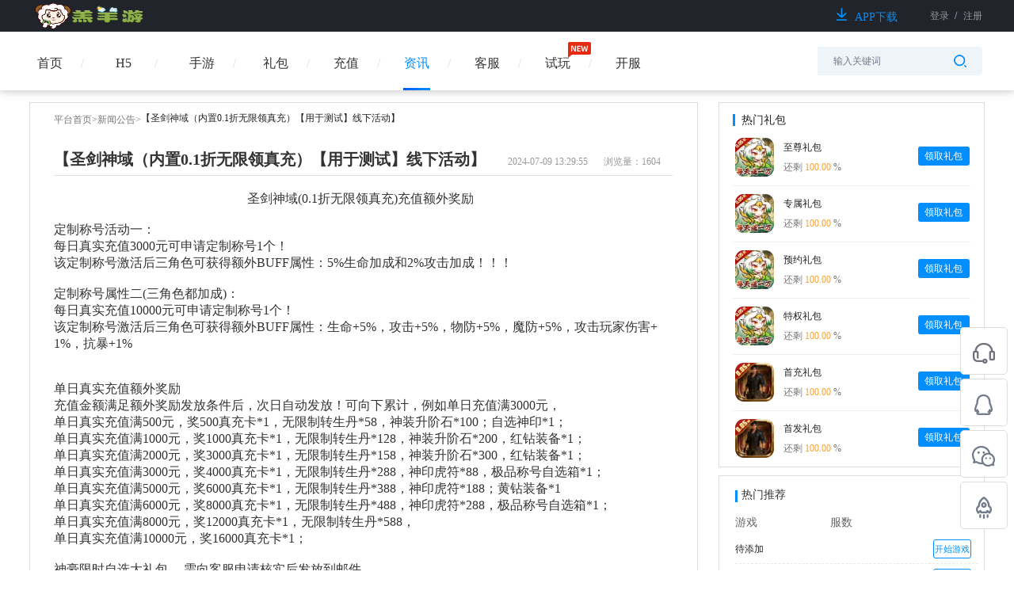

--- FILE ---
content_type: text/html; charset=utf-8
request_url: http://www.gaoyangh5.com/media/article/detail/id/1003608.html
body_size: 19112
content:
  <!-- base2 -->
  <!DOCTYPE html>
  <html lang="en">
  <head>
    <meta http-equiv="Content-Type" content="text/html; charset=UTF-8">
    <meta name="baidu-site-verification" content="l18xwLxEKU">
    <meta http-equiv="X-UA-Compatible" content="IE=edge, chrome=1">
    <meta name="renderer" content="webkit">

    <script src="/static/js/jquery-1.11.1.min.js"></script>
    <script src="/themes/simpleboot3/mediapublic/assets/js/frontend.js"></script>
    <link rel="stylesheet"  href="/static/css/cl.image.verify.css">

    <link href="http://oss.gaoyangh5.com/site/20210719/b0469f346dec2196926590fd3607b008.png" type="image/x-icon" rel="shortcut icon">
    <!--首页-->
          <title>【圣剑神域（内置0.1折无限领真充）【用于测试】线下活动】好玩最热门的H5手机游戏_在线玩免费APP下载小游戏      </title>
      <meta name="keywords"
            content=" 【圣剑神域（内置0.1折无限领真充）【用于测试】线下活动】手机游戏， 【圣剑神域（内置0.1折无限领真充）【用于测试】线下活动】小游戏， 【圣剑神域（内置0.1折无限领真充）【用于测试】线下活动】 H5游戏礼包， 【圣剑神域（内置0.1折无限领真充）【用于测试】线下活动】H5手游， 【圣剑神域（内置0.1折无限领真充）【用于测试】线下活动】微信小游戏， 【圣剑神域（内置0.1折无限领真充）【用于测试】线下活动】手机网页游戏， 【圣剑神域（内置0.1折无限领真充）【用于测试】线下活动】电脑网页游戏， 【圣剑神域（内置0.1折无限领真充）【用于测试】线下活动】开服表， 【圣剑神域（内置0.1折无限领真充）【用于测试】线下活动】开区表， 【圣剑神域（内置0.1折无限领真充）【用于测试】线下活动】微信小游戏">
      <meta name="description"
            content="羔羊游平台热门手机小游戏，H5小游戏不用下载点击即可在线玩，开服表，礼包兑换码，激活码，新手卡，开区表，内测账号手机Html5排行榜，微信小游戏，更多好玩游戏尽在羔羊游点击在线玩">
      <!--充值-->
          <meta name="frontend" content="Robin">

    <link rel="stylesheet" href="/themes/simpleboot3/mediapublic/assets/css/public.css">
    <link rel="stylesheet" href="/themes/simpleboot3/mediapublic/assets/css/public2.css?v=2">
    <link rel="stylesheet" href="/static/js/layui/css/layui.css">
    <script src="/static/js/layui/layui.all.js"></script>
    <script src="/static/js/public.js"></script>

    <script>
      url = "/media/index/get_auth.html";
      send_sms_url = "/media/user/send_sms.html";
      send_email_url = "/media/user/send_email.html";
      forget_url = "/media/user/checkforgetname.html";
      forget_sms_url = "/media/user/checkforgetphone.html";
      forget_email_url = "/media/user/checkforgetemail.html";
      is_blank = "0";
      // 游客账号密码
      yk_account = "";
      yk_password = "";
      yk_game_id = "0";
      yk_pid = "0";
      get_yk_account_url = "/media/user/get_yk_account.html";
      yk_register_url = "/media/user/yk_register.html";
      yk_login_url = "/media/user/yk_login.html";
      //全局变量
      var GV = {
        ROOT: "/",
        WEB_ROOT: "/",
        JS_ROOT: "static/js/"
      };
    </script>
    <style>
      .show {
        display: block;
        text-align: center !important;
        width: 100% !important
      }

      .hide {
        display: none;
        text-align: center !important;
        width: 100% !important
      }

      #embed-captcha {
        width: 304px;
      }
      .can_click{
        background:rgb(1, 143, 255);
      }
      .geetest-refresh {
        position: absolute;
        top: 0;
        right: 0;
        height: 100%;
        width: 36px;
      }
      .geetest-refresh img{
        width: 22px;
        height: 22px;
      }
    .loginclass .layui-layer-content{
       background: rgb(249, 249, 249);
       border-radius:5px;
       box-shadow:0px 0px 20px 0px rgba(86,157,236,0.2);
    }
    .fg a.act.act_1{

      left:0px;
    }
    .fg a.act.act_2{

      left:72px;
    }
    .fg a.act.act_3{
      left:144px;
    }
    .act {
      position: absolute !important;
      left: 0px;
  }
  .all{
    position: relative;
      /* margin-right: 216px; */
  }
  .z-tishi{
    text-align: center;
      color: #666;
      margin-top: 15px;
      font-size: 12px;

  }
  .new_icon{
    float: right;
      top: -42px;
      left: 15px;
      position: relative;
  }
  .js_tab_show {
    display: block
  }
    </style>
    
  </head>

  <body>
    <div class="indexpage">
        <!-- 头部导航栏 -->

    <header class="header">
      <div class="top baseOtherTopDetail">
        <div class="top-con">
        <a  class="tn-tab fl js-home homepage"><em class="homepage-icon"></em>设为首页</a>
        <a class="fl tn-tab collect" onclick="AddFavorite(window.location,document.title)" href="javascript:void(0)"><em class="collect-icon"></em>加入收藏</a>
                     <div class="fg" style="width: 360px;">

               <p>
                 <!-- 登录注册 -->

               <p id="total_login2" style="text-align: right;float: right;">

         <span class="login">登录</span>
                                      <span class="line">|</span><span class="zhuce">注册</span>
                                  </p>
               <div id="total_auth2" class="people_info hide"  style="width: 360px;text-align: right;">
                 <p class="login_out fg"><p class="login_out fg">[<a class="js-ajax-btn reload-now ajax-no-reload logout_js" href="javascript:;">退出</a>]</p></p>
                 <p class="username fg"><a href="/media/user/userinfo.html" class="user_account"></a></p>
                 <img src="" alt="" class="fg">

               </div>
               </p>
             </div>
                   </div>
     </div>
      <div class="topHeaderBlack">
          <div class="con headerTopTogether">

              <img src="http://oss.gaoyangh5.com/site/20220519/43e4a6aa2cb71d5560a035c3cc51d378.png" alt="" onerror=this.style.opacity="0">
              <div class="rightLoginTip">
                                      <a href="/media/download/index.html">
                      <span class="downLoadTextTip"><i class="downLoadIcon"></i>APP下载</span>
                    </a>
                  
                    <!-- 未登录的时候显示 -->

                    <p id="total_login2"  >
                        <span class="login">登录</span>
                                                    <span>/</span><span class="zhuce">注册</span>
                                              </p>
                    <!-- 登录的时候显示 -->
                    <span id="total_auth2" class="people_info" style="display:none"  >
                      <a href="/media/user/userinfo.html" class="user_account">
                        <img src="http://oss.gaoyangh5.com/site/20220512/7d44bae844a977ca45d4fce8fbda49ed.png" alt="" class="fl" onerror="this.src='/themes/simpleboot3/public/assets/images/promote/default.png';this.onerror=null">


                      <!-- 用户账号 -->
                      <p class="userName"></p>
                    </a>
                      <p class="login_out loginAvatarOut"><p class="login_out fg"><a class="js-ajax-btn reload-now ajax-no-reload logout_js" href="javascript:;">[退出]</a></p></p>
                      <!-- <p class="username fg"><a href="/media/user/userinfo.html" class="user_account"></a></p> -->
                    </span>
                    <!-- <p class="loginAvatarOut">
                      <img src="/themes/simpleboot3/mediapublic/assets/images/newIndex/game_enter.jpg" alt="">
                      <span>[退出]</span>
                    </p> -->
                                </div>
          </div>
      </div>
      <div class="mainHeaderTop">
          <div class="con">
              <div class="headerTypeShow">

                  <a href="/media/index/index.html"  >
                    <span>首页</span>
                                      </a>
                  <!-- <span class="i-line">/</span> -->

                  <div class="typeAll" style="width:196px;min-width:196px">

                                              <a href="/media/Game/game_center.html" class="act act_2"  >
                                                        <span>手游</span>
                                                        <!-- <span class="i-line fh1">/</span> -->
                          </a>

                                                <a href="/media/Game/game_hcenter.html" class="act act_1"   >
                                                          <span>H5</span>
                                                         <!-- <span class="i-line fh2">/</span> -->
                          </a>

                      
                  </div>

                                      <a href="/media/Gift/gift.html"  >
                                            <span>礼包</span>
                                          </a>
                    <!-- <span class="i-line">/</span> -->
                                        <a href="/media/Pay/pay.html"  >
                                                  <span>充值</span>
                                              </a>
                      <!-- <span class="i-line">/</span> -->
                                        <a href="/media/Article/index.html" class="active" >
                                              <span>资讯</span>
                                          </a>
                    <!-- <span class="i-line">/</span> -->
                                      <a href="/media/Service/index.html"  >
                                              <span>客服</span>
                                          </a>
                    <!-- <span class="i-line">/</span> -->
                                      <a href="/tplay.html" target="_blank">
                                                  <span>试玩</span> <i class="newPlayIcon"></i>
                                            </a>
                                    <a href="/media/openservice/index.html">
                    <li >
                                          开服
                                        </li>
                  </a>
                
              </div>
              <div class="searchContainerBox">
                <span></span>
                <input type="text" name="game_name" value="" id="search" placeholder="输入关键词" autocomplete="off" onfocus="this.placeholder=''" >
                <i class="searchIcon"></i>
                <div class="inputdowndiv" id="inputdowndiv">
                </div>
                  <!-- <input type="text" name="game_name" value="" id="search"
                  placeholder="输入关键词" autocomplete="off" onfocus="this.placeholder=''" >
                  <i class="searchIcon"></i> -->
              </div>
          </div>
      </div>

    </header>
        <!-- 主体内容 -->
    
    <link rel="stylesheet" href="/themes/simpleboot3/mediapublic/assets/css/newsinfo_detail.css">
    <div class="new_detail_con layui-container" >
        <div class="fl new_con_left">
            <p class="new_con_left_title"><a href="/media/index/index.html">平台首页</a>><a href="/media/article/index.html">新闻公告</a>><span>【圣剑神域（内置0.1折无限领真充）【用于测试】线下活动】</span></p>
            <div class="new_con_firstline">
                <p class="fl new_con_firstline_left">【圣剑神域（内置0.1折无限领真充）【用于测试】线下活动】</p>
                <p class="fg new_con_firstline_right"> <span>2024-07-09 13:29:55</span><span
                        class="ml20">浏览量：1604</span></p>
                        <p class="clear"></p>
            </div>
            <div class="new_con_header_hx"></div>
            <div class="new_activity_con">
                
<p style="margin-top:0;margin-bottom:0;text-align:center">圣剑神域(0.1折无限领真充)充值额外奖励</p>
<p> </p>
<p>定制称号活动一：</p>
<p>每日真实充值3000元可申请定制称号1个！</p>
<p>该定制称号激活后三角色可获得额外BUFF属性：5%生命加成和2%攻击加成！！！</p>
<p> </p>
<p>定制称号属性二(三角色都加成)：</p>
<p>每日真实充值10000元可申请定制称号1个！</p>
<p>该定制称号激活后三角色可获得额外BUFF属性：生命+5%，攻击+5%，物防+5%，魔防+5%，攻击玩家伤害+1%，抗暴+1%</p>
<p> </p>
<p> </p>
<p>单日真实充值额外奖励</p>
<p>充值金额满足额外奖励发放条件后，次日自动发放！可向下累计，例如单日充值满3000元，</p>
<p>单日真实充值满500元，奖500真充卡*1，无限制转生丹*58，神装升阶石*100；自选神印*1；</p>
<p>单日真实充值满1000元，奖1000真充卡*1，无限制转生丹*128，神装升阶石*200，红钻装备*1；</p>
<p>单日真实充值满2000元，奖3000真充卡*1，无限制转生丹*158，神装升阶石*300，红钻装备*1；</p>
<p>单日真实充值满3000元，奖4000真充卡*1，无限制转生丹*288，神印虎符*88，极品称号自选箱*1；</p>
<p>单日真实充值满5000元，奖6000真充卡*1，无限制转生丹*388，神印虎符*188；黄钻装备*1</p>
<p>单日真实充值满6000元，奖8000真充卡*1，无限制转生丹*488，神印虎符*288，极品称号自选箱*1；</p>
<p>单日真实充值满8000元，奖12000真充卡*1，无限制转生丹*588，</p>
<p>单日真实充值满10000元，奖16000真充卡*1；</p>
<p> </p>
<p>神豪限时自选大礼包----需向客服申请核实后发放到邮件</p>
<p>活动时间：永久</p>
<p>此活动为单日累计充值，达到指定条件后，可提交申请额外奖励，可叠加所有活动奖励获得。</p>
<p>此活动道具申请后的发放方式为：发放到邮件</p>
<p>任选/自选道具申请：需玩家选择好要的道具才能申请发放</p>
<p><br></p>
<p>★活动期间：单日累计充值每满1000元（原价2000元），可以从以下专属好礼中任选一种奖励进行额外申请</p>
<p>额外好礼奖励方案如下：</p>
<p>方案一：至尊套装一套*1</p>
<p>方案二：雷霆套装一套*1</p>
<p>方案三：上古魔魂套装*1</p>
<p>方案四：主宰配饰自选箱*2</p>
<p>方案五：通天任选宝箱*1（13转轮回装备）</p>
<p>方案六：神红3星自选箱*3</p>
<p>方案七：恶魔战灵选择*1（60万战力的战灵幻化）</p>
<p>方案八：圣级装扮自选箱*1（60万战力的武器、时装、翅膀装扮）</p>
<p>方案九：超级转生轮回礼包·无限制*5</p>
<p> </p>
<p>特别福利：单日充值满3000元，可重复选择4次方案</p>
<p>超级福利：单日充值满5000元，可重复选择7次方案</p>
<p>至尊福利：单日充值满10000元，可重复选择16次方案</p>
<p>神豪称号：单日充值满5000元，额外发放神豪称号1个，可升级10次，最高加成12亿战力</p>
<p>活动说明：</p>
<p>该活动奖励需玩家向渠道客服提交申请奖励内容方案，申请后的1-2个工作日发放至玩家邮箱，请注意查收邮件！</p>
<p>单日最低充值金额：1000</p>
<p>活动时间：永久</p>
<p> </p>
<p>该款游戏大额充值可申请额外奖励，具体福利请联系客服咨询</p>
<p> </p>
<p>注意：</p>
<p>1、单日大额福利存在变动，以咨询客服为准</p>
<p>2、需充值前联系客服咨询，充值后无法申请</p>
<p> </p>
<p>再法律允许的范围内本公司拥有最终解释权</p>
<p><br></p>
            </div>
            <div class="new_con_next_prev">
                                    <a href="/media/article/detail/id/1003611/category_id/3.html">
                        <p>上一篇：<span>【龙神之光（三国争霸0.05折）转游活动】</span></p>
                    </a>
                                    <a href="/media/article/detail/id/1003592/category_id/3.html">
                        <p>下一篇：<span>【西楚霸业（高爆专属打宝）】转游活动</span></p>
                    </a>
                            </div>
            <div class="new_con_header_hx"></div>
                        <p class="new_con_about">相关文章</p>
            <div class="new_con_about_con">
                                    <a href="/media/article/detail/id/13599.html">
                        <div class="new_con_about_con_item">
                            <div class="fl dot"></div>
                            <p class="fl">【九州仙剑传-高爆版】线下活动1</p>
                        </div>
                    </a>
                                    <a href="/media/article/detail/id/53.html">
                        <div class="new_con_about_con_item">
                            <div class="fl dot"></div>
                            <p class="fl">【九州仙剑传-高爆版】线下活动2</p>
                        </div>
                    </a>
                                    <a href="/media/article/detail/id/589.html">
                        <div class="new_con_about_con_item">
                            <div class="fl dot"></div>
                            <p class="fl">【羔羊H5平台】平台维护公告</p>
                        </div>
                    </a>
                                    <a href="/media/article/detail/id/132.html">
                        <div class="new_con_about_con_item">
                            <div class="fl dot"></div>
                            <p class="fl">【羔羊游】账户安全提示！</p>
                        </div>
                    </a>
                            </div>
                    </div>
        <div class="fl new_con_right">
                            <div class="clear new_con_bag">
                    <div class="new_bag_header">
                        <div class="fl new_bag_sx"></div>
                        <p class="fl new_bag_title">热门礼包</p>
                    </div>
                                            <div class="new_bag_item clear">
                            <a href="/media/gift/detail/gift_id/16192.html">
                                <div class="new_bag_item_img fl">
                                    <div class="new_bag_item_img_img">
                                                                                    <img src="http://oss.gaoyangh5.com/default/20260114/a7aeb69c25064a2f9ae9cb8f928b05b6.png" alt=""
                                                class="airtice_page_hot_bag">
                                                                            </div>
                                </div>
                                <div class="new_bag_item_con fl">
                                    <p class="clear new_bag_item_title">至尊礼包</p>
                                    <p class="clear new_bag_item_comm">还剩<span> 100.00 </span>%</p>
                                </div>
                            </a>
                            
                                <div  class="hot_bag_lq_btn fl getgift" data-giftbag_id="16192">
                                    领取礼包
                                </div>
                                                        </div>
                                            <div class="new_bag_item clear">
                            <a href="/media/gift/detail/gift_id/16191.html">
                                <div class="new_bag_item_img fl">
                                    <div class="new_bag_item_img_img">
                                                                                    <img src="http://oss.gaoyangh5.com/default/20260114/a7aeb69c25064a2f9ae9cb8f928b05b6.png" alt=""
                                                class="airtice_page_hot_bag">
                                                                            </div>
                                </div>
                                <div class="new_bag_item_con fl">
                                    <p class="clear new_bag_item_title">专属礼包</p>
                                    <p class="clear new_bag_item_comm">还剩<span> 100.00 </span>%</p>
                                </div>
                            </a>
                            
                                <div  class="hot_bag_lq_btn fl getgift" data-giftbag_id="16191">
                                    领取礼包
                                </div>
                                                        </div>
                                            <div class="new_bag_item clear">
                            <a href="/media/gift/detail/gift_id/16190.html">
                                <div class="new_bag_item_img fl">
                                    <div class="new_bag_item_img_img">
                                                                                    <img src="http://oss.gaoyangh5.com/default/20260114/a7aeb69c25064a2f9ae9cb8f928b05b6.png" alt=""
                                                class="airtice_page_hot_bag">
                                                                            </div>
                                </div>
                                <div class="new_bag_item_con fl">
                                    <p class="clear new_bag_item_title">预约礼包</p>
                                    <p class="clear new_bag_item_comm">还剩<span> 100.00 </span>%</p>
                                </div>
                            </a>
                            
                                <div  class="hot_bag_lq_btn fl getgift" data-giftbag_id="16190">
                                    领取礼包
                                </div>
                                                        </div>
                                            <div class="new_bag_item clear">
                            <a href="/media/gift/detail/gift_id/16189.html">
                                <div class="new_bag_item_img fl">
                                    <div class="new_bag_item_img_img">
                                                                                    <img src="http://oss.gaoyangh5.com/default/20260114/a7aeb69c25064a2f9ae9cb8f928b05b6.png" alt=""
                                                class="airtice_page_hot_bag">
                                                                            </div>
                                </div>
                                <div class="new_bag_item_con fl">
                                    <p class="clear new_bag_item_title">特权礼包</p>
                                    <p class="clear new_bag_item_comm">还剩<span> 100.00 </span>%</p>
                                </div>
                            </a>
                            
                                <div  class="hot_bag_lq_btn fl getgift" data-giftbag_id="16189">
                                    领取礼包
                                </div>
                                                        </div>
                                            <div class="new_bag_item clear">
                            <a href="/media/gift/detail/gift_id/16188.html">
                                <div class="new_bag_item_img fl">
                                    <div class="new_bag_item_img_img">
                                                                                    <img src="http://oss.gaoyangh5.com/default/20260114/7567d63d6873b69c49fbdcaeade0bc7a.png" alt=""
                                                class="airtice_page_hot_bag">
                                                                            </div>
                                </div>
                                <div class="new_bag_item_con fl">
                                    <p class="clear new_bag_item_title">首充礼包</p>
                                    <p class="clear new_bag_item_comm">还剩<span> 100.00 </span>%</p>
                                </div>
                            </a>
                            
                                <div  class="hot_bag_lq_btn fl getgift" data-giftbag_id="16188">
                                    领取礼包
                                </div>
                                                        </div>
                                            <div class="new_bag_item clear">
                            <a href="/media/gift/detail/gift_id/16187.html">
                                <div class="new_bag_item_img fl">
                                    <div class="new_bag_item_img_img">
                                                                                    <img src="http://oss.gaoyangh5.com/default/20260114/7567d63d6873b69c49fbdcaeade0bc7a.png" alt=""
                                                class="airtice_page_hot_bag">
                                                                            </div>
                                </div>
                                <div class="new_bag_item_con fl">
                                    <p class="clear new_bag_item_title">首发礼包</p>
                                    <p class="clear new_bag_item_comm">还剩<span> 100.00 </span>%</p>
                                </div>
                            </a>
                            
                                <div  class="hot_bag_lq_btn fl getgift" data-giftbag_id="16187">
                                    领取礼包
                                </div>
                                                        </div>
                    
                </div>
                <!-- 领取礼包弹窗 -->
                <div class="receive_bag_modal" style="display: none;">
                    <div class="receive_bag_modal_header">
                        <span>礼包领取成功</span>
                        <span class="close_receive_bag_modal">
                                <img src="/static/images/delete_icon.png" alt="">
                            </span>
                    </div>
                    <div class="receive_bag_modal_con">
                        <p class="receive_bag_modal_firstline"><span class="colblack">激活码 : </span>
                            <input readonly type="text" id="novice" class="fasfegxv" value="">
                        </p>
                        <p class="receive_bag_modal_secondline"><span> 可在[<a
                                href="/media/user/mygift.html">我的礼包</a>]中查看</span></p>
                        <div class="receive_bag_modal_thirdline copy1"><span>复制</span> </div>
                    </div>
                </div>
                            <div class="clear new_con_tj">
                    <div class="new_con_tj_title">
                        <div class="hot_remm_sx fl"></div>
                        <p class="fl">热门推荐</p>
                    </div>
                    <div class="new_con_tj_con">
                        <div class="new_con_tj_con_item">
                            <div class="new_con_tj_con_item_one">游戏</div>
                            <div class="new_con_tj_con_item_two">服数</div>
                            <div class="new_con_tj_con_item_three"></div>
                        </div>
                                                    <div class="new_con_tj_con_item">
                                <a href="/media/game/detail/game_id/2037.html">
                                    <div class="new_con_tj_con_otheritem_one">待添加 </div>
                                    <div class="new_con_tj_con_otheritem_two"></div>
                                </a>
                                <div class="new_con_tj_con_otheritem_three">
                                    <a href="/media/game/detail/game_id/2037.html">
                                        <div><span>开始游戏</span></div>
                                    </a>
                                </div>
                                <div class="new_con_tj_con_item_xx clear"></div>
                            </div>
                                                    <div class="new_con_tj_con_item">
                                <a href="/media/game/detail/game_id/2031.html">
                                    <div class="new_con_tj_con_otheritem_one">热血合击（女神合击） </div>
                                    <div class="new_con_tj_con_otheritem_two"></div>
                                </a>
                                <div class="new_con_tj_con_otheritem_three">
                                    <a href="/media/game/detail/game_id/2031.html">
                                        <div><span>开始游戏</span></div>
                                    </a>
                                </div>
                                <div class="new_con_tj_con_item_xx clear"></div>
                            </div>
                                                    <div class="new_con_tj_con_item">
                                <a href="/media/game/detail/game_id/2015.html">
                                    <div class="new_con_tj_con_otheritem_one">羔羊H5盒子 </div>
                                    <div class="new_con_tj_con_otheritem_two"></div>
                                </a>
                                <div class="new_con_tj_con_otheritem_three">
                                    <a href="/media/game/detail/game_id/2015.html">
                                        <div><span>开始游戏</span></div>
                                    </a>
                                </div>
                                <div class="new_con_tj_con_item_xx clear"></div>
                            </div>
                                                    <div class="new_con_tj_con_item">
                                <a href="/media/game/detail/game_id/2029.html">
                                    <div class="new_con_tj_con_otheritem_one">精灵盛典 </div>
                                    <div class="new_con_tj_con_otheritem_two"></div>
                                </a>
                                <div class="new_con_tj_con_otheritem_three">
                                    <a href="/media/game/detail/game_id/2029.html">
                                        <div><span>开始游戏</span></div>
                                    </a>
                                </div>
                                <div class="new_con_tj_con_item_xx clear"></div>
                            </div>
                                                    <div class="new_con_tj_con_item">
                                <a href="/media/game/detail/game_id/2022.html">
                                    <div class="new_con_tj_con_otheritem_one">荣耀大天使 </div>
                                    <div class="new_con_tj_con_otheritem_two"></div>
                                </a>
                                <div class="new_con_tj_con_otheritem_three">
                                    <a href="/media/game/detail/game_id/2022.html">
                                        <div><span>开始游戏</span></div>
                                    </a>
                                </div>
                                <div class="new_con_tj_con_item_xx clear"></div>
                            </div>
                                            </div>
                </div>
                    </div>
    </div>
    <script>
        $(function () {
            $('.copy1').click(function () {
                var str = $("#novice").val();
                Copy(str);
                layer.msg("复制成功", { time: 1000,skin:'demo-blue' });
            })
            $('.copy').click(function () {
                var str = $(this).attr('data-novice');
                Copy(str);
                layer.msg("复制成功", { time: 1000,skin:'demo-blue' });
            });
            $('.close_receive_bag_modal').click(function () {
            layer.closeAll()
        })
            //领取礼包
            $('.getgift').click(function () {
                var $this = $(this);
                var login_auth = "0";
                if (login_auth == 1) {
                    var gift_id = $this.attr('data-giftbag_id');
                    $.ajax({
                        type: 'post',
                        url: '/media/gift/getgift.html',
                        async: false,
                        data: { gift_id: gift_id },
                        dataType: 'json',
                        success: function (data) {
                            if (data.code == 1) {
                                $("#novice").val(data.novice);
                                $this.parent().find('button').text('已领取');
                                var conss = $('.receive_bag_modal');
                                layer.open({
                                    type: 1,
                                    title: false,
                                    closeBtn: false,
                                    area: ['320px', '195px'],
                                    offset: 'auto',
                                    content: conss,
                                    btnAlign: 'c',
                                    shadeClose: true,
                                    end: function () {
                                        $('.receive_bag_modal').hide()
                                    }
                                })
                            } else {
                                layer.msg(data.msg,{skin: 'demo-red'});
                            }
                        },
                        error: function (xhr, type) {
                            alert('服务器错误');
                        }
                    });
                } else {
                    var conss = $('.login_modals')
                    layer.open({
                        type: 1,
                        title: false,
                        closeBtn: false,
                        area: ['305px', '320px'],
			            skin:'loginclass',
                        offset: 'auto',
                        content: conss,
                        btnAlign: 'c',
                        shadeClose: true,
                        end: function () {
                            $('.login_modals').hide()
                        }
                    })
                }
            })

            $('.new_con_about_con_item').hover(function () {
                $(this).children('.dot').addClass('dotcolorblue')
            }, function () {
                $(this).children('.dot').removeClass('dotcolorblue')
            })
        })

        //复制功能
        function Copy(str) {
            var save = function (e) {
                e.clipboardData.setData('text/plain', str);
                e.preventDefault();
            }
            document.addEventListener('copy', save);
            document.execCommand('copy');
            document.removeEventListener('copy', save);
        }
    </script>


          <!-- 登录弹窗 -->
      <div class="login_modals" >
          <form class="js-ajax-form" action="/media/user/login.html" method="post">
              <span class="closemodals"><img src="/static/images/login_btn_close_n.png" alt=""></span>
              <p class="login_username">
                 <label class="label-name">账号</label>
                 <input type="text"  autocomplete="off" name="account" value="" placeholder="手机号/账号/邮箱"></p>
              <p class="login_password">
                  <label class="label-name">密码</label>
                  <input type="password"  autocomplete="new-password" name="password"  value="" placeholder="密码">
              </p>

            <!--新版图文验证7-->
                        <!--新版图文验证7-->
              <p class="zdlogin">
                  <label for="zdlogin">
                      <input type="checkbox" name="zdlogin" checked id="zdlogin" value="1" class="fl" hidden>
                      <i class="choice-icon"></i>
                      <span class="remember-text">记住密码</span>
                  </label>
              </p>
              <p class="login_botton">
                  <input type="hidden" name="game_id" value="" />
                  <button id="login_submit" class="js-ajax-submit reload-now ajax-no-reload verify_pop4_tragger" type="submit">登录</button>
              </p>
          </form>
          <div class='ml20 mt10'>
              <p class="fl zhuce_p">
                                        <span class="zhuce_newuser">注册新用户</span>
                                  </p>
              <p class="fg mg14"><span class="forget_password fg">忘记密码?</span></p>
          </div>
          <div class="clear"></div>
          <!-- <div class="login-line"></div> -->
          <div class="clear"></div>

          

              <!-- <div class="fl fast_login_title">快捷登录</div> -->


              <p class="  fl second_login">
                  <a  class="fast_login_qq" href="/media/user/thirdlogin/type/qq.html"> <img
                          src="/static/images/login_qq.png" alt=""></a><a class="fast_login_wx" href="/media/user/thirdlogin/type/weixin.html"> <img
                          src="/static/images/login_wx.png" alt="" ></a>                            <!-- 游客登录 -->
                              </p>
                </div>
  <!-- 注册弹窗 -->
  <div class="register-box">
    <div class="zhuce_modal" id="zhucemodal">
      <p class="zhucemodal_title">用户注册 <span><img src="/static/images/delete_icon.png" alt=""></span></p>

      <div class="zhuce_type">
                  <div class="fl zhuce_type_item">
            <p class="active_zhuce_type_title">手机注册</p>
          <div class="zhuce_type_hx active_zhuce_type"></div>
          </div>
                  <div class="fl zhuce_type_item">
            <p>账号注册</p>
          <div class="zhuce_type_hx"></div>
          </div>
                  <div class="fl zhuce_type_item">
            <p>邮箱注册</p>
          <div class="zhuce_type_hx"></div>
          </div>
        
      </div>
      <div class="zhuce_fengexian"></div>
      <div class="zhuce_mobile_con">
        <form class="js-ajax-form" action="/media/user/register.html" method="post">
          <div class="zhuce_phone zhuce_modal_item clear mt25">
            <p class="fl zhuce_modal_item_label">手机号</p>
            <input type="text" name="account" id="register_phone" placeholder="输入11位手机号" class="long_input_text fl">
            <span class="error_text ml120"></span>
          </div>
          <!--新版图文验证8-->
                    <!--新版图文验证8-->
          <div class="zhuce_phone zhuce_modal_item clear">
            <p class="fl zhuce_modal_item_label">短信验证码</p>
            <input type="text" name="code" id="register_code" placeholder="短信验证码" class="duan_input_text fl">
            <div class="fl getyanzhengma">获取验证码</div>
            <span class="error_text ml120"></span>
          </div>
          <div class="zhuce_phone zhuce_modal_item clear">
            <p class="fl zhuce_modal_item_label">密码</p>
            <input type="password" name="password" id="register_password" placeholder="6~15位字母或数字组合"
                   class="long_input_text fl">
            <span class="error_text ml120 clear"></span>
          </div>
          <div class="zhuce_phone zhuce_modal_item clear">
            <p class="fl zhuce_modal_item_label">确认密码</p>
            <input type="password" name="repassword" id="register_repassword" placeholder="确认密码"
                   class="long_input_text fl">
            <span class="error_text ml120 clear"></span>
          </div>
          <div hidden class="auth_phone zhuce_modal_item clear mt25">
            <p class="fl">姓名</p><input type="text" name="real_name" maxlength="25" placeholder="请输入真实姓名" id="phone_realname"
                                       class="long_input_text">
            <span class="error_text ml120"></span>
          </div>
          <div hidden class="auth_phone zhuce_modal_item clear">
            <p class="fl">身份证号</p><input type="text" name="idcard" maxlength="18" placeholder="请输入身份证号码" id="phone_idcard"
                                         class="long_input_text">
            <span class="error_text ml120"></span>
          </div>
          <div class="zhuce_phone agree_user_pro">
            <label>
              <input type="checkbox" checked name="agreement" value="1" class="fl mobile_yzm" hidden>
              <i class="choice-icon"></i>
              <p>我已阅读并同意<span><a target="_blank" href="/media/article/about/id/27.html">《用户注册协议》</a><a target="_blank" href="/media/article/about/id/16.html">《隐私协议》</a></span></p>
            </label>
          </div>
          <div class=" agree_zhuce_btn">
            <input type="hidden" name="register_type" value="2">
                          <button class="js-ajax-submit auth_phone_btn" type="submit" disabled>接受协议并注册</button>
                      </div>
        </form>
        <p class="zhuce_modal_tap">已有账号，<span>立即登录</span></p>
      </div>
      <div class="zhuce_zhanghao_con">
        <form class="js-ajax-form" action="/media/user/register.html" method="post">
          <div class="zhuce_name zhuce_modal_item clear mt25">
            <p class="fl">账号</p><input type="text" name="account" placeholder="6-15位字母或数字组合" id="register_phone1"
                                       class="long_input_text">
            <span class="error_text ml120"></span>
          </div>
          <div class="zhuce_name zhuce_modal_item clear">
            <p class="fl">密码</p><input type="password" name="password" id="register_password1" placeholder="6~15位字母或数字组合"
                                       class="long_input_text">
            <span class="error_text ml120"></span>
          </div>
          <div class="zhuce_name zhuce_modal_item clear">
            <p class="fl">确认密码</p><input type="password" name="repassword" id="register_repassword1" placeholder="确认密码" class="long_input_text">
            <span class="error_text ml120"></span>
          </div>
          <!--新版图文验证9-->
                    <!--新版图文验证9-->
          <div class="zhuce_name agree_user_pro">
            <label>
              <input type="checkbox" checked name="agreement" value="1" class="fl" hidden>
              <i class="choice-icon"></i>
              <p>我已阅读并同意<span><a target="_blank" href="/media/article/about/id/27.html">《用户注册协议》</a><a target="_blank" href="/media/article/about/id/16.html">《隐私协议》</a></span></p>
            </label>
          </div>
          <div hidden class="auth_name zhuce_modal_item clear mt25">
            <p class="fl">姓名</p><input type="text" name="real_name" maxlength="25" placeholder="请输入真实姓名" id="register_realname"
                                       class="long_input_text">
            <span class="error_text ml120"></span>
          </div>
          <div hidden class="auth_name zhuce_modal_item clear ">
            <p class="fl">身份证号</p><input type="text" name="idcard" maxlength="18" id="register_idcard" placeholder="请输入身份证号码" class="long_input_text">
            <span class="error_text ml120"></span>
          </div>
          <div class=" agree_zhuce_btn2">
            <input type="hidden" name="register_type" value="1">
                          <button class="js-ajax-submit auth_name_btn verify_pop1_tragger" type="submit" disabled>接受协议并注册</button>
                      </div>
        </form>
        <p class="zhuce_modal_tap ">已有账号，<span>立即登录</span></p>
      </div>
      <div class="zhuce_email_con">
        <form class="js-ajax-form" action="/media/user/register.html" method="post">
          <div class="zhuce_email zhuce_modal_item clear mt25">
            <p class="fl zhuce_modal_item_label">邮箱地址</p>
            <input type="text" name="account" id="register_email" placeholder="输入邮箱" class="long_input_text fl">
            <span class="error_text ml120"></span>
          </div>

          <!--新版图文验证10-->
                    <!--新版图文验证10-->
          <div class="zhuce_email zhuce_modal_item clear">
            <p class="fl zhuce_modal_item_label">验证码</p>
            <input type="text" name="code" id="register_email_code" placeholder="验证码" class="duan_input_text fl">
            <div class="fl getyanzhengma_email">获取验证码</div>
            <span class="error_text ml120"></span>
          </div>
          <div class="zhuce_email zhuce_modal_item clear">
            <p class="fl zhuce_modal_item_label">密码</p>
            <input type="password" name="password" id="register_email_password" placeholder="6~15位字母或数字组合"
                   class="long_input_text fl">
            <span class="error_text ml120 clear"></span>
          </div>
          <div class="zhuce_email zhuce_modal_item clear">
            <p class="fl zhuce_modal_item_label">确认密码</p>
            <input type="password" name="repassword" id="register_email_repassword" placeholder="确认密码"
                   class="long_input_text fl">
            <span class="error_text ml120 clear"></span>
          </div>
          <div hidden class="auth_email zhuce_modal_item clear mt25">
            <p class="fl">姓名</p><input type="text" name="real_name" maxlength="25" placeholder="请输入真实姓名" id="email_realname"
                                       class="long_input_text">
            <span class="error_text ml120"></span>
          </div>
          <div hidden class="auth_email zhuce_modal_item clear ">
            <p class="fl">身份证号</p><input type="text" name="idcard" placeholder="请输入身份证号码" maxlength="18" id="email_idcard"
                                         class="long_input_text">
            <span class="error_text ml120"></span>
          </div>
          <div class="zhuce_email agree_user_pro">
            <label>
              <input type="checkbox" checked name="agreement" value="1" class="fl email_yzm" hidden>
              <i class="choice-icon"></i>
              <p>我已阅读并同意<span><a target="_blank" href="/media/article/about/id/27.html">《用户注册协议》</a><a target="_blank" href="/media/article/about/id/16.html">《隐私协议》</a></span></p>
            </label>
          </div>
          <div class="agree_zhuce_btn3">
            <input type="hidden" name="register_type" value="3">
                          <button class="js-ajax-submit auth_email_btn " type="submit" disabled>接受协议并注册</button>
                      </div>
        </form>
        <p class="zhuce_modal_tap">已有账号，<span>立即登录</span></p>
      </div>
    </div>
  </div>

  <!-- 找回密码弹窗 1-->
  <div class="retrieve_pwd_modal">
    <p class="retrieve_pwd_title">找回密码<span><img src="/static/images/delete_icon.png" alt=""></span></p>
    <div class="retrieve_pwd_summny">
      <p class="fl onecol active_pwd_col">输入账号 <span>></span></p>
      <p class="fl twocol">手机验证 <span>></span></p>
      <p class="fl threecol ">设置密码</p>
    </div>
    <div class="retrieve_pwd_username">
      <input type="text" id="forget_account" placeholder="账号">
    </div>
    <div class="retrieve_pwd_onclickbtn">
      <p>确定</p>
    </div>
    <p class="zhuce_modal_tap ">已有账号，<span>立即登录</span></p>
  </div>
  <!-- 找回密码弹窗 2-->
  <div class="retrieve_pwd_algin_modal" id="forget">
    <p class="retrieve_pwd_title">找回密码<span><img src="/static/images/delete_icon.png" alt=""></span></p>
    <div class="retrieve_pwd_summny">
      <p class="fl onecol active_pwd_col">输入账号 <span>></span></p>
      <p class="fl twocol active_pwd_col">短信验证 </p>
      <p class="fl threecol"><span class="gieagf">></span>设置密码</p>
    </div>
    <div class="retrieve_pwd_username">
      <input type="text" id="forget_phone" placeholder="绑定手机号">
    </div>
    <!--新版图文验证11-->
        <!--新版图文验证11-->
    <div class="retrieve_pwd_yzm">
      <input type="text" id="forget_code" placeholder="验证码" class="fl">
      <div class="getyam_btn fl">
        <p>获取验证码</p>
      </div>
    </div>
    <div class="retrieve_pwd_algin_onclickbtn clear">
      <p>确定</p>
    </div>
    <p class="toggle_forgetpwd_email">短信用不了? <span>邮箱找回></span></span></p>
  </div>
  <!-- 邮箱找回密码 -->
  <div class="retrieve_pwd_email_modal" id="forget_ema">
    <p class="retrieve_pwd_title">找回密码<span><img src="/static/images/delete_icon.png" alt=""></span></p>
    <div class="retrieve_pwd_summny">
      <p class="fl onecol active_pwd_col">输入账号 <span>></span></p>
      <p class="fl twocol active_pwd_col mt5">邮箱验证 </p>
      <p class="fl threecol"><span class="gieagf">></span>设置密码</p>
    </div>
    <div class="retrieve_pwd_username">
      <input type="text" id="forget_email" placeholder="绑定邮箱号">
    </div>
    <!---->

    <!--新版图文验证12-->
        <!--新版图文验证12-->
    <!---->
    <div class="retrieve_pwd_yzm">
      <input type="text" id="forget_email_code" placeholder="验证码" class="fl">
      <div class="getyam_btns fl">
        <p>获取验证码</p>
      </div>
    </div>
    <div class="retrieve_pwd_algin_onclickbtns clear">
      <p>确定</p>
    </div>
    <p class="toggle_forgetpwd_mobile">邮箱用不了? <span>短信找回></span></span></p>
  </div>
  <!--短信 找回密码弹窗 3-->
  <div class="retrieve_pwd_last_modal">
    <form class="js-ajax-form" action="/media/user/forget_password.html" method="post">
      <p class="retrieve_pwd_title">找回密码<span><img src="/static/images/delete_icon.png" alt=""></span></p>
      <div class="retrieve_pwd_summny">
        <p class="fl onecol active_pwd_col">输入账号 <span>></span></p>
        <p class="fl twocol active_pwd_col">短信验证 <span>></span></p>
        <p class="fl threecol active_pwd_col mt5">设置密码</p>
      </div>
      <div class="retrieve_pwd_username">
        <input type="password" name="password" placeholder="新密码（6-15位字母或数字组合）">
      </div>
      <div class="retrieve_pwd_username">
        <input type="password" name="repassword" placeholder="确认新密码">
      </div>
      <div class="retrieve_pwd_last_onclickbtn clear">
        <input type="hidden" name="code_type" value="phone">
        <button class="js-ajax-submit" type="submit">确定</button>
      </div>
    </form>
  </div>
  <!-- 邮箱 找回密码弹窗 3-->
  <div class="retrieve_pwd_last_modals">
    <form class="js-ajax-form" action="/media/user/forget_password.html" method="post">
      <p class="retrieve_pwd_title">找回密码<span><img src="/static/images/delete_icon.png" alt=""></span></p>
      <div class="retrieve_pwd_summny">
        <p class="fl onecol active_pwd_col">输入账号 <span>></span></p>
        <p class="fl twocol active_pwd_col">邮箱验证 <span>></span></p>
        <p class="fl threecol active_pwd_col mt5">设置密码</p>
      </div>
      <div class="retrieve_pwd_username">
        <input type="password" name="password" placeholder="新密码（6-15位字母或数字组合）">
      </div>
      <div class="retrieve_pwd_username">
        <input type="password" name="repassword" placeholder="确认新密码">
      </div>
      <div class="retrieve_pwd_last_onclickbtn clear">
        <input type="hidden" name="code_type" value="email">
        <button class="js-ajax-submit" type="submit">确定</button>
      </div>
    </form>
  </div>
    <!-- 游客登录-->
  <div class="youkePop">
    <p class="retrieve_pwd_title1">设置账密
      <!-- <span><img src="/static/images/delete_icon.png" alt=""></span> -->
    </p>
    <div class="retrieve_pwd_username1">
      <div class="div1">
      <p class="nei-text">账号</p>
      <input type="text" id="zhanghao" class="zhanghao youke_zhanghao" value="" placeholder="6-15位字母或数字">
      <img src="/themes/simpleboot3/mobilepublic/assets/images/common_btn_delet.png" alt="" class="clear_texts1 fristclear_texts" style="display: none;">
      </div>
      <div class="div1">
        <p class="nei-text">密码</p>
        <input type="text" id="mimma" class="mima youke_mima" value="" placeholder="6-15位字母或数字">
        <img src="/themes/simpleboot3/mobilepublic/assets/images/common_btn_delet.png" alt="" class="clear_texts1 fristclear_texts" style="display: none;">
     </div>
    </div>

    <!--新版图文验证13-->
        <!--新版图文验证13-->
    <div class="retrieve_pwd_onclickbtn1 verify_pop8_tragger">
      <p>注册</p>
    </div>
    <div class="z-tishi">请记住您的账号密码，方便下次登录</div>
  </div>
    <!-- 页面右侧悬浮框 -->
  <div class="hover_modal">
    <div class="hoverFixedItem">
      <i class="sameRightIcon"></i>
      <div class="hoverServiceModal">
                  0551一8897557      </div>
    </div>
    <div class="hoverFixedItem">
      <i class="sameRightIcon qqIcon"></i>
      <div class="hoverServiceModal">
                  <a  class="xgkf_aq" target="_blank">
            <!-- 微信客服 -->
            QQ客服
          </a>
        
      </div>
    </div>
    <div class="hoverFixedItem">
      <i class="sameRightIcon wechatIcon"></i>
      <div class="qqContactBox">
        <img
          src="http://oss.gaoyangh5.com/site/20210719/dcc32e3e2ad35be4ea5b224524f3b7d0.png"
          alt="" onerror="this.src='/static/images/empty.jpg';this.onerror=null"/>
        <span>
          羔羊游          <!-- 公众号 -->
        </span>
      </div>

    </div>
    <div class="hoverFixedItem"><i class="sameRightIcon backTopIcon"></i></div>
    <!-- <div class="hover_modal_item1">
      <img src="/static/images/to_sale.png" alt="">
      <p>客服</p>
    </div>
    <div class="hover_modal_item2">
      <img src="/static/images/to_wx.png" alt="">
      <p>微信</p>
    </div>
    <div class="hover_modal_item3">
      <a href="javascript:;">
        <img src="/static/images/to_qq.png" alt="">
        <p>QQ</p>
      </a>

    </div>
    <div class="hover_modal_item4">
      <img src="/static/images/to_top.png" alt="">
    </div>
    <div class="comment">
      <div class="right_hover_tel">
        <img src="/static/images/right_hover_tel.png" alt="" class="fl"><p class="fl">
        0551一8897557      </p> </div>
    </div>
    <div class="comment2">
      <p class="right_hover_wx"><img
              src="http://oss.gaoyangh5.com/site/20210719/dcc32e3e2ad35be4ea5b224524f3b7d0.png"
              alt="" onerror="this.src='/static/images/empty.jpg';this.onerror=null"/>
      <p class="guanzhupub">关注<span class="xiguruanjianpub">
              羔羊游            </span>公众号</p>
      </p>
    </div>
    <div class="comment3">
      <p class="right_hover_qq">

                  <a  class="xgkf_aq" target="_blank">
            在线客服
          </a>
              </p>
    </div> -->
  </div>




  <!-- 底部 -->
  <div class="game_detail_footer clear">

    <footer class="footer">
              <div class="friendLinkModal">
          <div class="con">
            <div class="linkMainBody">
              <span class="defaultLinkText">友情链接:</span>
              <div class="linkNameCollect">

                                  <a target="_blank" href="http://www.gaoyangyou.com">羔羊手游</a>
                                  <a target="_blank" href="http://www.1949u.com">1949U页游</a>
                                  <a target="_blank" href="http://www.no1yx.com">第一游戏</a>
                                  <a target="_blank" href="http://www.baidu.com">百度</a>
                                  <a target="_blank" href="http://www.360.cn">360官网</a>
                                  <a target="_blank" href="https://dh.zhibo.tv/">中国体育直播</a>
                                  <a target="_blank" href="http://gaoyangh5.com/media/game/hdetail/game_id/2085.html">消失的轨迹</a>
                                  <a target="_blank" href="http://gaoyangh5.com/media/game/hdetail/game_id/2257.html">剑荡江湖</a>
                                  <a target="_blank" href="http://gaoyangh5.com/media/game/hdetail/game_id/2086.html">天影奇缘</a>
                                  <a target="_blank" href="https://www.sogou.com/">搜狗搜索</a>
                                  <a target="_blank" href="http://gaoyangh5.com/media/game/detail/game_id/2284.html">新葫芦兄弟</a>
                                  <a target="_blank" href="http://gaoyangh5.com/media/game/hdetail/game_id/2272.html">攻城三国</a>
                                  <a target="_blank" href="http://www.gaoyangh5.com/media/game/hdetail/game_id/2457.html">傲剑情缘</a>
                                  <a target="_blank" href="http://www.gaoyangh5.com/media/game/open_game.html?game_id=2458">九州仙剑传</a>
                
              </div>
            </div>
          </div>
        </div>
      
      <div class="finalModalBlack">
        <div class="con">

                      <div class="logoAttendModal">
              <img src="http://oss.gaoyangh5.com/site/20220512/d07168dfdfb205ef6a4e5ae836d69340.png"
                         alt="">
              <div class="footer-cooperate">
                  <a target="_blank" href="/media/article/about.html">关于我们</a>
                  <a target="_blank" href="/media/article/about/id/12.html">商务合作</a>
                  <a target="_blank" href="/media/article/about/id/28.html">合作伙伴</a>
                  <a target="_blank" href="/media/article/supervise.html">家长监督</a>
                                    <a target="_blank" href="/media/article/about/id/18.html">企业招聘</a>
              </div>
            </div>
          
          <div class="reportTipGameModal">
                          <span><img src="/themes/simpleboot3/mediapublic/assets/images/public_shield.png" style="margin-right: 5px;">
                                  <span>皖公网安备 34010402701713号</span>
                              </span>
              <span>皖B2-20190195</span>
              <span>皖网文 （2019） 3164-137</span>
                              <span><a target="_blank" href="https://beian.miit.gov.cn/#/Integrated/index">皖ICP备19002784号-1</a></span>
              
              <!-- <span>电信业务增值许可证：苏B2-20170307</span>
              <span>苏网文〔2018〕5413-099号</span>
              <span>苏ICP备15062631号-1</span> -->

              <p>合肥羔羊网络科技有限公司 版权所有</p>

            
            <p>
              <a href=" https://www.12377.cn/" target="_blank"><i class="safeInternet safeGameIcon"></i> 中国互联网举报中心 </a>
              <a href="http://cyberpolice.mps.gov.cn/wfjb/" target="_blank"><i class="breakingLaw safeGameIcon"></i> 网络违法举报中心 </a>
              <a href="https://www.12321.cn/" target="_blank"><i class="rubbishInfo safeGameIcon"></i> 垃圾信息举报中心</a>
              <a href="javaScript:;"  id="goToRefer"><i class="gameCheckPlatform safeGameIcon"></i> 已接入中宣部网络游戏防沉迷实名认证系统</a>
              <!-- <a href="https://www.game12315.com/" target="_blank"><i class="gameReportCenter safeGameIcon"></i> 中国网络游戏投诉平台</a> -->
              <a href="https://jubao.chinaso.com/" target="_blank"><i class="gameReportCenter safeGameIcon"></i>  防沉迷举报平台</a>
            </p>
          </div>
          <p class="finalTipText">抵制不良网页游戏，拒绝盗版游戏。注意自我保护，谨防受骗上当。 适度游戏益脑，沉迷游戏伤身。合理安排时间，享受健康生活。适龄提示：适合18岁以上使用</p>
        </div>

      </div>
    </footer>
  </div>
    </div>
  </body>
  <script src="/static/js/wind.js"></script>
    <script>
      $('.hoverFixedItem').mouseenter(function() {
        $(this).addClass('now').siblings().removeClass('now')
        $(this).find('.hoverServiceModal').css('display', 'block')
        $(this).find('.qqContactBox').show()

      })
      $('.hoverFixedItem').mouseleave(function() {
        $(this).removeClass('now')
        $(this).find('.hoverServiceModal').css('display', 'none')
        $(this).find('.qqContactBox').hide()
      })
      $('.hoverFixedItem .backTopIcon').click(function() {
        $('html,body').animate({ scrollTop: 0 }, 'slow');

    })



      // 首页，鼠标放上去显示全部
      $(".nav li").hover(function () {
        var title_val= $(this).text();
        $(this).attr("title",title_val);
      });
      $(".fg .js_usermune2 li").hover(function () {
        var title_val1= $(this).text();
        $(this).attr("title",title_val1);
      });
    // var title_val=$('.act').text();
    // $(".act").attr("title",title_val);
      $('#goToRefer').click(function() {
        //  open_new_window('https://wlc.nppa.gov.cn/fcm_company/index.html#/login?redirect=%2F')
        //window.location.href = 'https://wlc.nppa.gov.cn/fcm_company/index.html#/login?redirect=%2F'
      })

      function open_new_window(full_link)
      {
          window.open('javascript:window.name;', '<script>location.replace("'+full_link+'")<\/script>');
      }


        var is_real_auth = "0";
        var phone_is_phone = false;
        var phone_is_yzm = false;
        var phone_is_pwd = false;
        var phone_is_aginpwd = false;
        var phone_is_agree = true;
        var phone_is_z_yam = true;

        var user_is_username = false;
        var user_is_userpwd = false;
        var user_is_useragreepwd = false;
        var user_is_yzm = true;
        if(is_real_auth == 1 ){
            var phone_is_real_name = false;
            var phone_is_idcard = false;
            var user_is_real_name = false;
            var user_is_idcard = false;
            var email_is_real_name = false;
            var email_is_idcard = false;
        }else{
            var phone_is_real_name = true;
            var phone_is_idcard = true;
            var user_is_real_name = true;
            var user_is_idcard = true;
            var email_is_real_name = true;
            var email_is_idcard = true;
        }
        var email_is_email = false;
        var email_is_yzm = false;
        var email_is_pwd = false;
        var email_is_agree = true;
        var email_is_aginpwd = false;
      // 新版图文验证定义参数CaptchaAppId值
      var cl_CaptchaAppId="";
      var cl_gvc_switch="0";

    $(document).ready(function () {
      function changezhucebtn() {
        if (phone_is_phone && phone_is_yzm && phone_is_pwd && phone_is_aginpwd  && phone_is_z_yam) {
          $('.auth_phone_btn').addClass('can_click');
          $('.auth_phone_btn').prop('disabled', false);
          if(phone_is_real_name && phone_is_idcard) {
              $('.agree_zhuce_btn .btn_submit').addClass('can_click')
              $('.agree_zhuce_btn .btn_submit').prop('disabled', false)
          }else{
              $('.agree_zhuce_btn .btn_submit').removeClass('can_click')
              $('.agree_zhuce_btn .btn_submit').prop('disabled', true)
          }
        } else {
          $('.agree_zhuce_btn .btn_submit').removeClass('can_click')
          $('.agree_zhuce_btn .btn_submit').prop('disabled', true)
        }
      }
      function changezhucebtns() {
        //console.log(user_is_username, user_is_userpwd, user_is_useragreepwd)
        if (user_is_username && user_is_userpwd && user_is_useragreepwd  && user_is_yzm) {
          $('.auth_name_btn').addClass('can_click');
          $('.auth_name_btn').prop('disabled', false);
          if(user_is_real_name && user_is_idcard){
              $('.agree_zhuce_btn2 .btn_submit').addClass('can_click');
              $('.agree_zhuce_btn2 .btn_submit').prop('disabled', false);
          }else{
              $('.agree_zhuce_btn2 .btn_submit').removeClass('can_click');
              $('.agree_zhuce_btn2 .btn_submit').prop('disabled', true);
          }
        } else {
          $('.agree_zhuce_btn2 button').removeClass('can_click');
          $('.agree_zhuce_btn2 button').prop('disabled', true);
        }
      }
        function changezhucebtn_email() {
            //console.log(email_is_email, email_is_yzm, email_is_pwd,email_is_agree,email_is_aginpwd)
            if (email_is_email && email_is_yzm && email_is_pwd && email_is_agree && email_is_aginpwd) {
                $('.auth_email_btn').addClass('can_click');
                $('.auth_email_btn').prop('disabled', false);
                if(email_is_real_name && email_is_idcard) {
                    $('.agree_zhuce_btn3 .btn_submit').addClass('can_click')
                    $('.agree_zhuce_btn3 .btn_submit').prop('disabled', false)
                }else{
                    $('.agree_zhuce_btn3 .btn_submit').removeClass('can_click')
                    $('.agree_zhuce_btn3 .btn_submit').prop('disabled', true)
                }
            } else {
                $('.agree_zhuce_btn3 button').removeClass('can_click')
                $('.agree_zhuce_btn3 button').prop('disabled', true)
            }
        }
        $(".auth_name_btn").click(function () {
            var $this = $(this);
            if($this.text() == "下一步"){
                $(".auth_name").show();
                $(".zhuce_name").hide();
                $this.text("上一步").addClass("pre-step-style");
                $('.zhuce_zhanghao_con .zhuce_modal_tap').hide()
            }else if($this.text() == "上一步"){
                $(".auth_name").hide();
                $(".zhuce_name").show();
                $this.text("下一步").removeClass('pre-step-style');
                $('.zhuce_zhanghao_con .zhuce_modal_tap').show()
            }
        })

        $(".auth_phone_btn").click(function () {
            var $this = $(this);
            if($this.text() == "下一步"){
                $(".auth_phone").show();
                $(".zhuce_phone").hide();
                $this.text("上一步").addClass("pre-step-style");
                $('.zhuce_mobile_con .zhuce_modal_tap').hide()
            }else if($this.text() == "上一步"){
                $(".auth_phone").hide();
                $(".zhuce_phone").show();
                $this.text("下一步").removeClass('pre-step-style');
                $('.zhuce_mobile_con .zhuce_modal_tap').show()
            }
        })
        $(".auth_email_btn").click(function () {
            var $this = $(this);
            if($this.text() == "下一步"){
                $(".auth_email").show();
                $(".zhuce_email").hide();
                $this.text("上一步").addClass("pre-step-style");
                $('.zhuce_email_con .zhuce_modal_tap').hide()
            }else if($this.text() == "上一步"){
                $(".auth_email").hide();
                $(".zhuce_email").show();
                $this.text("下一步").removeClass('pre-step-style');
                $('.zhuce_email_con .zhuce_modal_tap').show()
            }
        })
      $('.mobile_yzm').change(function () {
        if ($('.mobile_yzm').prop('checked')) {
          phone_is_agree = true
          changezhucebtn()
        } else {
          phone_is_agree = false
          changezhucebtn()
        }
      })

      $('.email_yzm').change(function () {
          if ($('.email_yzm').prop('checked')) {
              email_is_agree = true;
              changezhucebtn_email();
          } else {
              email_is_agree = false;
              changezhucebtn_email();
          }
      })
      //验证码刷新
      $("#getcaptcha,#getcaptcha2").click(function(event) {
          this.src = "/media/user/set_captcha.html?"+Math.random();
      });
      $('.zhuce_zhanghao_con').hide();
      $('.zhuce_email_con').hide();
      // 处理搜索框效果
      $('#search').bind("input propertychange", function (event) {
        $("#inputdowndiv").hide();
        var game_name = $("#search").val();
        $("#inputdowndiv").html('');
        if (game_name == '') {
          return false;
        }

        $.ajax({
          url: "/media/index/search.html",
          type: 'post',
          dataType: 'json',
          async: false,
          data: { game_name: game_name },
          success: function (res) {
            if (res.code == 1) {
                var html = '';
                $.each(res.data, function (i, item) {
                  if ((item.game_name).includes(game_name)) {
                    var reg = new RegExp(game_name, "g")
                    item.game_name = (item.game_name).replace(reg, '<span>' + game_name + '</span>')
                    html += '<a href="' + item.url + '"><p class="fl">' + item.game_name + '</p></a>';
                  } else {
                    html += '<a href="' + item.url + '"><p class="fl">' + item.game_name + '</p></a>';
                  }
                });
                $("#inputdowndiv").html(html);
                $("#inputdowndiv").show();
            }
            else{
             var html='';
             html+='<p>未找到相关游戏</p>';
             $("#inputdowndiv").show();
             $("#inputdowndiv").html(html);
            }
          }
        })

      });

      $('#register_phone').bind('input propertychange', function () {
        var $this = $(this);
        if ($this.val()) {
          $.ajax({
            url: "/media/user/checkregistername.html",
            type: 'post',
            dataType: 'json',
            data: { account: $this.val(), register_type: 2 },
            success: function (res) {
              if (res.code != 1) {
                $this.parent().find('.error_text').text(res.msg);
                phone_is_phone = false
                changezhucebtn()
              } else {
                phone_is_phone = true
                changezhucebtn()
                $this.parent().find('.error_text').text('');
              }
            }, error: function () {
              phone_is_phone = false
              changezhucebtn()
              layer.msg('服务器错误');
            }
          })
        }
      })
      $('#phone_realname').bind('input propertychange', function () {
          var $this = $(this);
          var reg = /^[\u4E00-\u9FA5]+$/;
          if ($this.val()) {
              if ($this.val().length > 25 || $this.val().length < 2 || reg.test($this.val()) == false) {
                  phone_is_real_name = false
                  changezhucebtn()
                  $this.parent().find('.error_text').text('姓名格式错误');
              } else {
                  phone_is_real_name = true
                  changezhucebtn()
                  $this.parent().find('.error_text').text('');
              }
          }else{
              if(is_real_auth == 2){
                  phone_is_real_name = true
                  changezhucebtns()
                  $this.parent().find('.error_text').text('');
              }
          }
      })
      $('#phone_idcard').bind('input propertychange', function () {
          var $this = $(this);
          if ($this.val()) {
              if ($this.val().length > 18 || $this.val().length < 15) {
                  phone_is_idcard = false
                  changezhucebtn()
                  $this.parent().find('.error_text').text('证件号码错误');
              } else {
                  phone_is_idcard = true
                  changezhucebtn()
                  $this.parent().find('.error_text').text('');
              }
          }else{
              if(is_real_auth == 2){
                  phone_is_idcard = true
                  changezhucebtns()
                  $this.parent().find('.error_text').text('');
              }
          }
      })
      $('#register_code').bind('input propertychange', function () {
        var $this = $(this);
        if ($this.val()) {
          if ($this.val().length == 6) {
            $this.parent().find('.error_text').text('');
            phone_is_yzm = true
            changezhucebtn()
          } else {
            phone_is_yzm = false
            changezhucebtn()
            $this.parent().find('.error_text').text('请输入正确的验证码');
          }
        }
      })
      $("#register_phone1").bind('input propertychange', function () {
        var $this = $(this);
        if ($this.val()) {
          $.ajax({
            url: "/media/user/checkregistername.html",
            type: 'post',
            dataType: 'json',
            data: { account: $this.val(), register_type: 1 },
            success: function (res) {
              if (res.code != 1) {
                user_is_username = false
                changezhucebtns()
                $this.parent().find('.error_text').text(res.msg);
              } else {
                user_is_username = true
                changezhucebtns()
                $this.parent().find('.error_text').text('');
              }
            }, error: function () {
              user_is_username = false
              changezhucebtns()
              layer.msg('服务器错误');
            }
          })
        }
      })
      $("#captcha2").bind('input propertychange', function () {
            var $this = $(this);
            if ($this.val()) {
                $this.parent().find('.error_text').text('');
                email_is_yzm = true
                changezhucebtn_email()
            }
        })

      $('#register_password1').bind('input propertychange', function () {
        var $this = $(this);
        if ($this.val()) {
          $.ajax({
            url: "/media/user/checkpassword.html",
            type: 'post',
            dataType: 'json',
            data: { password: $this.val() },
            success: function (res) {
              if (res.code != 1) {
                user_is_userpwd = false
                changezhucebtns()
                $this.parent().find('.error_text').text(res.msg);
              } else {
                user_is_userpwd = true
                changezhucebtns()
                $this.parent().find('.error_text').text('');
              }
            }, error: function () {
              user_is_userpwd = false
              changezhucebtns()
              layer.msg('服务器错误');
            }
          });
        }
      })
      $('#register_password').bind('input propertychange', function () {

        //修改密码时,清空确认密码
        $("#register_repassword").val('');

        var $this = $(this);
        if ($this.val()) {

          $.ajax({
            url: "/media/user/checkpassword.html",
            type: 'post',
            dataType: 'json',
            data: { password: $this.val() },
            success: function (res) {
              if (res.code != 1) {
                phone_is_pwd = false
                changezhucebtns()
                $this.parent().find('.error_text').text(res.msg);
              } else {
                phone_is_pwd = true
                changezhucebtns()
                $this.parent().find('.error_text').text('');
              }
            }, error: function () {
              phone_is_pwd = false
              changezhucebtns()
              layer.msg('服务器错误');
            }
          });

        }
      })
      $('#register_repassword').bind('input propertychange', function () {
        var $this = $(this);
        if ($this.val()) {
          if ($this.val().length > 15 || $this.val().length < 6) {
            $this.parent().find('.error_text').text('密码为6-15位字母或数字组合');
            phone_is_aginpwd = false
            changezhucebtn()
          } else if ($this.val() != $("#register_password").val()) {
            phone_is_aginpwd = false
            changezhucebtn()
            $this.parent().find('.error_text').text('两次输入的密码不一致');
          } else {
            phone_is_aginpwd = true
            changezhucebtn()
            $this.parent().find('.error_text').text('');
          }
        }
      })
      $('#register_repassword1').bind('input propertychange', function () {
        var $this = $(this);
        if ($this.val()) {
          if ($this.val().length > 15 || $this.val().length < 6) {
            user_is_useragreepwd = false
            changezhucebtns()
            $this.parent().find('.error_text').text('密码为6-15位字母或数字组合');
          } else if ($this.val() != $("#register_password1").val()) {
            user_is_useragreepwd = false
            changezhucebtns()
            $this.parent().find('.error_text').text('两次输入的密码不一致');
          } else {
            user_is_useragreepwd = true
            changezhucebtns()
            $this.parent().find('.error_text').text('');
          }
        }
      })
        $('#register_realname').bind('input propertychange', function () {
            var $this = $(this);
            var reg = /^[\u4E00-\u9FA5]+$/;
            if ($this.val()) {
                if ($this.val().length > 25 || $this.val().length < 2 || reg.test($this.val()) == false) {
                    user_is_real_name = false
                    changezhucebtns()
                    $this.parent().find('.error_text').text('姓名格式错误');
                } else {
                    user_is_real_name = true
                    changezhucebtns()
                    $this.parent().find('.error_text').text('');
                }
            }else{
                if(is_real_auth == 2){
                    user_is_real_name = true
                    changezhucebtns()
                    $this.parent().find('.error_text').text('');
                }
            }
        })
        $('#register_idcard').bind('input propertychange', function () {
            var $this = $(this);
            if ($this.val()) {
                if ($this.val().length > 18 || $this.val().length < 15) {
                    user_is_idcard = false
                    changezhucebtns()
                    $this.parent().find('.error_text').text('证件号码错误');
                } else {
                    user_is_idcard = true
                    changezhucebtns()
                    $this.parent().find('.error_text').text('');
                }
            }else{
                if(is_real_auth == 2){
                    user_is_idcard = true
                    changezhucebtns()
                    $this.parent().find('.error_text').text('');
                }
            }
        })
      $('#register_email_code').bind('input propertychange', function () {
          var $this = $(this);
          if ($this.val()) {
              if ($this.val().length == 6) {
                  $this.parent().find('.error_text').text('');
                  email_is_yzm = true;
                  changezhucebtn_email();
              } else {
                  email_is_yzm = false;
                  changezhucebtn_email();
                  $this.parent().find('.error_text').text('请输入正确的验证码');
              }
          }
      })
        $("#register_email").bind('input propertychange', function () {
            var $this = $(this);
            if ($this.val()) {
                $.ajax({
                    url: "/media/user/checkregistername.html",
                    type: 'post',
                    dataType: 'json',
                    data: { account: $this.val(), register_type: 3 },
                    success: function (res) {
                        if (res.code != 1) {
                            email_is_email = false;
                            changezhucebtn_email();
                            $this.parent().find('.error_text').text(res.msg);
                        } else {
                            email_is_email = true;
                            changezhucebtn_email();
                            $this.parent().find('.error_text').text('');
                        }
                    }, error: function () {
                        email_is_email = false;
                        changezhucebtn_email();
                        layer.msg('服务器错误');
                    }
                })
            }
        })
        $('#register_email_password').bind('input propertychange', function () {
            var $this = $(this);
            if ($this.val()) {

              $.ajax({
                url: "/media/user/checkpassword.html",
                type: 'post',
                dataType: 'json',
                data: { password: $this.val() },
                success: function (res) {
                  if (res.code != 1) {
                    email_is_pwd = false
                    changezhucebtns()
                    $this.parent().find('.error_text').text(res.msg);
                  } else {
                    email_is_pwd = true
                    changezhucebtns()
                    $this.parent().find('.error_text').text('');
                  }
                }, error: function () {
                  email_is_pwd = false
                  changezhucebtns()
                  layer.msg('服务器错误');
                }
              });

            }
        })

        $('#register_email_repassword').bind('input propertychange', function () {
            var $this = $(this);
            if ($this.val()) {
                if ($this.val().length > 15 || $this.val().length < 6) {
                    $this.parent().find('.error_text').text('密码为6-15位字母或数字组合');
                    email_is_aginpwd = false;
                    changezhucebtn_email();
                } else if ($this.val() != $("#register_email_password").val()) {
                    email_is_aginpwd = false;
                    changezhucebtn_email();
                    $this.parent().find('.error_text').text('两次输入的密码不一致');
                } else {
                    email_is_aginpwd = true;
                    changezhucebtn_email();
                    $this.parent().find('.error_text').text('');
                }
            }
        })
        $('#email_realname').bind('input propertychange', function () {
            var $this = $(this);
            var reg = /^[\u4E00-\u9FA5]+$/;
            if ($this.val()) {
                if ($this.val().length > 25 || $this.val().length < 2 || reg.test($this.val()) == false) {
                    email_is_real_name = false
                    changezhucebtn_email()
                    $this.parent().find('.error_text').text('姓名格式错误');
                } else {
                    email_is_real_name = true
                    changezhucebtn_email()
                    $this.parent().find('.error_text').text('');
                }
            }else{
                if(is_real_auth == 2){
                    email_is_real_name = true
                    changezhucebtn_email()
                    $this.parent().find('.error_text').text('');
                }
            }
        })
        $('#email_idcard').bind('input propertychange', function () {
            var $this = $(this);
            if ($this.val()) {
                if ($this.val().length > 18 || $this.val().length < 15) {
                    email_is_idcard = false
                    changezhucebtn_email()
                    $this.parent().find('.error_text').text('证件号码错误');
                } else {
                    email_is_idcard = true
                    changezhucebtn_email()
                    $this.parent().find('.error_text').text('');
                }
            }else{
                if(is_real_auth == 2){
                    email_is_idcard = true
                    changezhucebtn_email()
                    $this.parent().find('.error_text').text('');
                }
            }
        })
      $(".xgkf_aq").click(function () {
        //跳转页面处理溪谷客服系统和企业微信二维码
        window.open("/media/service/dealxgkfpcjump.html")
      })

        //下一步
        $('.js-next-step.can_click').click(function () {
            $('.zhuce_mobile_part1').hide();
            $('.zhuce_mobile_part2').show();
        });
        $('.js-next-step1.can_click').click(function () {
            $('.zhuce_zhanghao_part1').hide();
            $('.zhuce_zhanghao_part2').show();
        });
        $('.js-next-step2.can_click').click(function () {
            $('.zhuce_email_part1').hide();
            $('.zhuce_email_part2').show();
        });
      //上一步
        $('.js-pre-step').click(function () {
            $('.zhuce_mobile_part2').hide();
            $('.zhuce_mobile_part1').show();
        })
        $('.js-pre-step1').click(function () {
            $('.zhuce_zhanghao_part2').hide();
            $('.zhuce_zhanghao_part1').show();
        })
        $('.js-pre-step2').click(function () {
            $('.zhuce_email_part2').hide();
            $('.zhuce_email_part1').show();
        })

      $('button.js-ajax-submit').on('click', function (e) {

        var $form = $(this).closest('.js-ajax-form');
        var url = $form.attr('action');
        var form_data = $form.serializeArray();
        $.post(url, form_data, function (res) {
          if (res.code == 0) {
            layer.msg(res.msg);
            return false;
          }
          layer.msg(res.msg);
          if (res.url) {
            setTimeout(function () {
              location.href = res.url;
            }, 1000);
          } else {
            setTimeout(function () {
              location.reload();
            }, 1000);
          }
        });
        return false;
      });


      $('a.js-ajax-btn').on('click', function (e) {
        var url = $(this).attr('href');
        $.get(url, function (res) {
          if (res.code == 0) {
            layer.msg(res.msg);
            return false;
          }
          layer.msg(res.msg);
          setTimeout(function () {
            location.reload();
          }, 1000);
        })
      })


    })
  </script>
<script src="/static/js/cl.image.verify.js"></script>
  <script>
      window.login_auth = 0;
    $.ajax({
      type:'get',
      url:'/media/article/get_user_status.html',
      success:function (res) {
        if(res.status!=0){
            window.login_auth= 1;
            $('.register-box').remove();//移除注册弹窗
            user_session_json = res.data;
            //登录信息
            $('#total_login2').css({"display":"none"});
            $('#total_auth2').css({"display":"block"});

            // $('#total_login2').toggle();
            // $('#total_auth2').show();


            // alert(user_session_json.login_head_img);
            $('#total_auth2').find('img').attr('src',user_session_json.login_head_img);
            // $('#total_auth2').find('.user_account').text(user_session_json.login_account);

            usermenu_nav = "用户";

            //用户导航菜单//静态化
            usermenu = '<a href="/media/user/userinfo.html" class="h-menu">\n' +
                    '                  <span  class="h-w ';
            if(res.data.menu_controller_name=='user'){
              usermenu+='active';
            }
            usermenu +='">\n' +
                    '                    '+usermenu_nav+'' +
                    '                  </span>\n' +
                    '                </a>';
            $('.js_usermune2').empty().append(usermenu);
        }
        var login_account = res.data.cookie_login_account;
        var login_password = res.data.cookie_login_password;
        var last_login_account = res.data.cookie_last_login_account;
        //登录弹窗
        $('.login_modals').find('input[name=account]').val(res.data.cookie_login_account);
        $('.login_modals').find('input[name=password]').val(res.data.cookie_login_password);
        $('#forget_account').val(res.data.cookie_login_account);
        if(last_login_account == login_account && login_password != null&&window.login_auth!=1){
            //自动登录
            //$("#login_submit").trigger("click")
            // $("#login_submit").click();
        }
      }
    })
    $('.js-home').click(function() {
        SetHome(window.location.href);
      });
      //设为首页
      function SetHome(url) {
        if(document.all) {
          document.body.style.behavior = 'url(#default#homepage)';
          document.body.setHomePage(url);
        } else {
          alert("您好,您的浏览器不支持自动设置页面为首页功能,请您手动在浏览器里设置该页面为首页!");
        }
      }
      //加入收藏
       function AddFavorite(sURL, sTitle) {
        sURL = encodeURI(sURL);
       try{
            window.external.addFavorite(sURL, sTitle);
       }catch(e) {
      try{
            window.sidebar.addPanel(sTitle, sURL, "");
       }catch (e) {
         alert("加入收藏失败，请使用Ctrl+D进行添加,或手动在浏览器里进行设置。");
       }
  }
  }

  // 模拟点击事件 模拟点击 手机号注册/账号注册/邮箱注册
  $(function(){

    var account_register_switch = "1";
    var phonenum_register_switch = "1";
    var email_register_switch = "1";
    setTimeout(function () {
      $('.zhuce_type_item').eq(0).click(); // 模拟点击
    },100);
    $('.zhuce_mobile_con').hide()
    $('.zhuce_zhanghao_con').hide()
    $('.zhuce_email_con').hide()

    if(account_register_switch == 1){

    }

  });
  // input 右侧x号 点击清除
  $('body').on('focus', 'input[type=text],input[type=password],input[type=number]', function() {

  $(this).siblings('.clear_texts1').show()

  return false;
  });
  $('body').on('blur', 'input[type=text],input[type=password],input[type=number]', function() {
  $(this).siblings('.clear_texts1').hide()
  return false;
  });
  $('body').on('mousedown', '.clear_texts1', function() {
  $(this).hide().siblings('input').val('').focus();
  parent = $(this).closest('.jsclear').data('value');
  if(parent!=undefined){
      change_but = "">0?'registered_modal_next_btn':'registered_modal_pub_btn';
      if(parent='registered_modal_real'){
          change_but = 'registered_modal_pub_btn';
      }
      change_submit_btn($('.'+parent),$('.'+parent).find('.'+change_but))
  }
  return false;
  });

  // $(function() {
  //   var nav = $('.all')
  //   var wid = 0
  //   $.each(nav.find('.act'),function(index,item) {
  //     wid += $(item).width()*1
  //   })
  //   nav.css('width',wid)
  // })
// var tWidth=$(".headerTypeShow a span").height()
// var tWidth1=$(".headerTypeShow a span")
// console.log(tWidth)
// if(tWidth>=74){
  // alert(111)
  $($(".headerTypeShow a span").height()>=74).addClass("wei")


// }
  </script>
  <script>
  $(".logout_js").click(function () {
    $.ajax({
      type: 'post',
      url: "/media/user/logout.html",
      async: false,
      success: function (res) {
        if(res.code == 1){
          layer.msg(res.msg);
          setTimeout(function () {
            window.location.href = res.url;
          },500)
        }else{
          layer.msg(res.msg);
        }
      },
      error: function () {
        layer.msg('服务器错误，请稍后再试');
      }
    });

    //通知wap站清除
    var new_wap_url = "http://wap.gaoyangh5.com";
    var url = new_wap_url + "/api/media/user/delWapCookieApiUserToken";
    console.log('0000ooo----::',url)
    try{
      $.ajax({
        url: url,
        data: {
          api_user_token_wap: '',
        },
        type: "post",
        dataType: "jsonp",
        success: function (data) {}
      });
    }catch (e) {}

  })
  function clClickVerifyTrigger(captcha){
    // console.log("captcha",$("."+captcha+"_tragger"));
    var et=$("."+captcha+"_tragger")
    console.log("et",et);
    $(et).click();
  }
</script>
  </html>
  

<script>
  //setWapCookieApiUserToken
  $(function () {
    var new_wap_url = "http://wap.gaoyangh5.com";
    var api_user_token_wap = "";
    var url = new_wap_url + "/api/media/user/setWapCookieApiUserToken";
    try{
      $.ajax({
        url: url,
        data: {
          api_user_token_wap: api_user_token_wap,
        },
        type: "post",
        dataType: "jsonp",
        success: function (data) {}
      });
    }catch (e) {}

  })
</script>


--- FILE ---
content_type: text/css
request_url: http://www.gaoyangh5.com/themes/simpleboot3/mediapublic/assets/css/public.css
body_size: 9343
content:
body{
    font-family:Microsoft YaHei,'微软雅黑'!important;
    color:#333;min-width:1215px}
body,dd,div,dl,fieldset,form,h1,h2,h3,h4,h5,h6,hr,img,legend,li,ol,p,pre,table,td,textarea,th,ul{margin:0;padding:0}
a{text-decoration:none;cursor:pointer;color:inherit}
ul,li{list-style:none;margin:0;padding:0}
.fl{float:left}
.fg{float:right}
.clear{clear:both}
.layui-container{width:1250px!important;padding-right: 0}
.layui-container.mt20{margin-top: 20px}
.pb3{padding-bottom:3px}
.mb5{margin-bottom:7px!important}
.mt5{margin-top:2px}
.mt5_{margin-top:5px}
.mt8{margin-top:8px}
.mt10{margin-top:10px}
.mt12{margin-top:12px}
.mt18{margin-top:18px}
.disline{display:inline}
.mt13{margin-top:13px}

.mt15{margin-top:15px}
.mt20{margin-top:20px}
.mt25{margin-top:25px}
.ml5{margin-left:5px}
.ml6{margin-left:6px}
.ml10{margin-left:10px}
.ml12{margin-left:12px}
.ml15{margin-left:15px}
.ml35{margin-left:35px!important}
.ml16{margin-left:16px}
.ml17{margin-left:17px}
.ml20{margin-left:20px}
.ml16{margin-left:16px}
.ml26{margin-left:26px}
.ml73{margin-left:73px}
.ml40{margin-left:40px}
.ml48{margin-left:48px}
.ml80{margin-left:80px}
.ml105{margin-left:105px}
.ml120{margin-left:120px}
.ml165{margin-left:165px}
.ml750{margin-left:750px}
.mg20{margin-right:20px}
.mg14{margin-right:14px}
.ml90{margin-left:90px}
.textcenter{text-align:center}
.colblack{color:#222222!important}
.header{
	width:100%;
	height:125px;
	background:rgba(255,255,255,0.8);
	box-shadow:0px 0px 12px 1px rgba(0,0,0,0.2);
	position:relative;
    top: 0;
    z-index: 9999;
}
.header .top{
	width:100%;
	background:#fff;
	height:35px;
	line-height:35px;
	border-bottom: 1px solid #ddd;
}
.header .top-con{ color:#666;font-size:14px;width:1200px;margin:0 auto;}

.homepage-icon{
	display: inline-block;
	width:13px;
    height: 15px;
	background-image: url("../images/icon_home.png");
	margin: -4px 4px 0 0;
    vertical-align: middle;
	transition: all 0.2s ease-out 0s;
}
.homepage:hover{
	color:#222;
}
.homepage:hover .homepage-icon{
	background-image: url("../images/icon_home_s.png");
}
.collect-icon{
	display: inline-block;
	width:16px;
    height: 15px;
	background-image: url("../images/icon_collect.png");
	margin: -4px 4px 0 0;
    vertical-align: middle;
	transition: all 0.2s ease-out 0s;
}
.collect:hover{
	color:#222;
}
.collect:hover .collect-icon{
	background-image: url("../images/icon_collect_s.png");
}
.tn-tab{
	color:#666;
	font-size:14px;
	margin-right:45px;
}
.tn-tab img {
    margin: -3px 5px 0 0;
}

.header .layui-row{line-height:70px}
.nav li{        float: left;
    text-align: center;
    max-width: 86px;
    cursor: pointer;
    font-size: 16px;
    /* margin-left: 6px; */
    padding: 0 15px;
    overflow: hidden;
    text-overflow: ellipsis;
    white-space: nowrap;
    box-sizing: border-box;
    color: #333333;
}

.nav a{}
.inputdowndiv{position:absolute;background-color:#FFFFFF;z-index:998;width:208px;border-radius:5px;top:38px;font-size:12px;display:none;border: 1px solid #dddddd;box-sizing: border-box;max-height: 300px;overflow: auto;}
.inputdowndiv span{color:rgba(1,143,255,1)}
.inputdowndiv p{width:88%;overflow:hidden;text-overflow:ellipsis;white-space:nowrap;line-height:30px;padding-top:3px;color:#222222;z-index:998;margin-left: 5%;box-sizing: border-box;}
.gaegxv{position:absolute;opacity:0;left:-100px}
.inputdowndiv a{position:relative;display:block;width:100%;height:34px;}
.inputdowndiv a:before{content:'';display:block;position: absolute;top:0;left:0;width:100%;height:33px;z-index:-1;}
.inputdowndiv a:hover:before{background-color:#F2F2F2;}
.inputdowndiv a:last-child {height:33px;}
.inputdowndiv a:last-child p {border-bottom: none;}
.inputdowndiv p:hover{color:#222222}
.intoinfos{font-size:15px!important;float:right;margin-right:20px}
.hastext{color:#018FFF}
.nav a:hover{color:white}
.nav a:hover{color:white}
.nav .active:hover{color:white}
.nav{margin-top:29px;line-height:30px!important;
    width: 100%;
    height: 100%;
    text-align: center;
    /* display: block; */
    overflow: hidden;
    display: flex;
    justify-content: center;}
.nav_logo{cursor:pointer;width:180px;height: 90px;display: -webkit-box;display: -ms-flexbox;display: flex;-webkit-box-align: center;-ms-flex-align: center;align-items: center}
.nav_logo a{display: flex}
.lb_img{width:100%;height:100%;object-fit: cover;}
.nav_logo img{max-width:180px;max-height:60px}
.nav li:hover{color:#018FFF}
.nav .active{background-color:#018FFF;border-radius:15px;color:white}
.search input::-ms-input-placeholder {
    color: #999;
}
.search input::-webkit-input-placeholder {
    color: #999;
}
.search input::-moz-placeholder {
    color: #999;
}
.search_label {
    position: relative;
}
.search input{
    padding-left:5px;
    padding-right:30px;
    border-radius:12px;height:26px;width:100%;margin-top: 32px;box-sizing:border-box;border:1px solid #d8d8d8;background-color:#fff;color:#d8d8d8;text-indent:12px;color:rgba(34,34,34,1);font-size:14px;line-height:1.42857143;-webkit-transition:border-color ease-in-out .15s,box-shadow ease-in-out .15s;transition:border-color ease-in-out .15s,box-shadow ease-in-out .15s;z-index:-1}
.login_password input:-ms-input-placeholder {
    color:#d8d8d8;
}/* Internet Explorer 10+ */

.login_password input::-webkit-input-placeholder {
    color:#d8d8d8;
}/* WebKit browsers */

.login_password input::-moz-placeholder {
    color:#d8d8d8;
}/* Mozilla Firefox 4 to 18 */

.login_password input:-moz-placeholder {
    color:#d8d8d8;
}/* Mozilla Firefox 19+ */
.search_icon{position:absolute;right:8px;top:-1px;border:none!important;background-color:rgba(255,255,255,0)!important;line-height:22px}
.search_icon img{z-index:999;cursor:pointer;width:90%}
/*.layui-layer-page{border-radius:8px!important}*/
.login{font-size:12px;margin-right:4px;cursor:pointer;color: #999999}
.zhuce{margin-left:8px;font-size:12px;cursor:pointer;color: #999999}
.login:hover,.zhuce:hover{color: #018FFF}
.downLoadWecaht:hover {
    color:#fff!important;
}
.zhucemodal_title{width:439px;height:32px;font-size:17px;font-weight:400;color:rgba(34,34,34,1);background-color:#E2E2E2;padding-top:10px;padding-left:20px}
.retrieve_pwd_title{width:439px;height:32px;font-size:17px;font-weight:400;color:rgba(34,34,34,1);background-color:#E2E2E2;padding-top:10px;padding-left:20px}
.demo-red{background-color:red!important;border-color:red!important;color:#fff;text-align:center;border-radius:5px!important}
.demo-red .layui-layer-content{padding:5px 5px!important}
.demo-red .layui-layer-msg{border:none!important}
.demo-blue{background-color:rgb(144,238,144)!important;color:darkgreen;text-align:center;border-radius:5px!important}
.demo-blue .layui-layer-content{padding:5px 0px!important}
.demo-blue .layui-layer-msg{border:none!important}
.zhuce_type{width:373px;height:35px;font-size:16px;color:#666666; margin: 25px auto 0;}
.zhuce_type div{cursor:pointer}
.zhuce_type_item{
    position: relative;
}
.zhuce_type p{width:70px;margin-left:45px;    line-height: 21px;}
.zhucemodal_title img{cursor:pointer;float:right;margin-right:20px;margin-top:4px}
.retrieve_pwd_title img{cursor:pointer;float:right;margin-right:20px;margin-top:4px}
.zhuce_type_hx{    position: absolute;
    width: 74px;
    left: 39px;
    bottom: -11px;
    height: 2px;
    z-index: 99;
}
.zhuce_modal_item{height:60px;width:120%;}
.zhuce_modal_item input{margin-left:17px;text-indent:10px}
.agree_user_pro{margin-left:118px;font-size:12px;color:#666666;}
.agree_user_pro input{width:13px;height:13px;margin-top:2px}
.agree_user_pro p{padding-left:-5px;display: inline-block;vertical-align: sub;margin-left: 0px;margin-bottom: 1px}
.agree_user_pro a{color:#018FFF}
.agree_user_pro a:hover{color:#018FFF}
.agree_zhuce_btn button{width:201px;height:36px;background:#CCCCCC;border-radius:2px;color:#FFFFFF;margin-left:118px;margin-top:10px;cursor:pointer;box-shadow:none !important;border:none !important;font-size:14px}
.agree_zhuce_btn2 button,.agree_zhuce_btn3 button{width:201px;height:36px;background:#CCCCCC;border-radius:2px;color:#FFFFFF;margin-left:120px;margin-top:10px;cursor:pointer;box-shadow:none !important;border:none !important;font-size:14px}
.return_login_btn{width:201px;height:36px;background:#018FFF;border-radius:2px;color:#FFFFFF;margin-left:120px;margin-top:15px;cursor:pointer;text-align:center}
.can_click{background-color:#018FFF!important}
.return_login_btn p{padding-top:8px}
.can_zhuce button{background-color:#018FFF!important}
.agree_zhuce_btn p{padding-top:8px;margin-left:51px}
.agree_zhuce_btn2 p{padding-top:8px;margin-left:51px}
.retrieve_pwd_tap_text{text-align:center;font-size:20px;margin-top:10px}
.layui-layer-page{z-index:9999999}
.layui-layer-shade{z-index:9999998!important}
.getyanzhengma,.getyanzhengma_email,.getyanzhengma_second{width:92px;height:38px;background:rgba(1,143,255,1);border-radius:4px;margin-left:15px;color:#FFFFFF;font-size:12px;cursor:pointer;box-sizing: border-box;line-height: 38px;text-align: center}
.zhuce_modal_tap{font-size:12px;font-weight:400;color:#666666;margin-top:35px;    width: 100%;
    text-align: center;}
.pre-step-style{
    background: transparent!important;
    color: rgb(1, 143, 255)!important;
    position: relative;
    top: 15px;
}
.zhuce_modal_tap span{color:#018FFF;cursor:pointer}
.zhuce_modal_pre_step{
    color:#018FFF;
    cursor:pointer;
    font-size:12px;font-weight:400;
    text-align: center;
    margin-top: 70px;
}
.find_modal_tap{font-size:12px;font-weight:400;color:#666666;margin-top:75px;margin-left:37%}
.find_modal_tap span{color:#018FFF;cursor:pointer}
.zhuce_modal_item p{font-size:13px;font-weight:400;text-align:right;width:100px;margin-top:10px}
.long_input_text{width:302px;height:36px;background:rgba(255,255,255,1);border:1px solid rgba(221,221,221,1);border-radius:4px}
.duan_input_text{width:195px;height:36px;background:rgba(255,255,255,1);border:1px solid rgba(221,221,221,1);border-radius:2px 2px 2px 2px}
.zhuce_modal_item .yzm-img{width: 92px;height: 38px;margin-left: 15px;}
.active_zhuce_type{background:rgba(1,143,255,1)}
.active_zhuce_type_title{color:#333333;font-weight:bold}
.zhuce_fengexian{width:373px;height:1px;background:rgba(222,226,229,1);margin-left:45px;position:relative;top:-4px;z-index:1}
.people_info img{width:30px;height:31px;background:rgba(229,239,255,1);border-radius:50%;margin-top:2.5px}
.welcome{font-size:14px;color:#666;margin-right:3px;}
.username{margin-left:4px;font-size:12px;font-weight:400;color:#999999;cursor:pointer;max-width:88px;overflow:hidden;text-overflow:ellipsis;white-space:nowrap; margin-right: 5px;}
.username a{color: #999999}
.login_out{font-size:12px;color:#999999;margin-left:auto}
.login_out a{font-size:12px;color:#999999}
.footer{background-color:#21242B;min-height:183px;min-width:1215px;width:100%;position:absolute;z-index:999}
.footer_link{width:1200px;margin:25px auto 0;color:#777;font-size:14px;height: auto;overflow: hidden;line-height: 22px;}
.footer_link_con{width:1100px;padding-left: 35px;box-sizing: border-box;}
.footer_link_link{color:#DADADA;font-size:12px;padding-right: 35px;}
.footer_link_link:hover{color:#018FFF;}
.footer_con{width:1200px;height:80px;vertical-align:middle;margin:30px auto}
.tuiguangFooter{min-height: 110px!important;}
.first_con{width:1px;height:80px;background:rgba(255,255,255,1);opacity:0.1;}
.footer_logo{max-width:218px;max-height:130px;margin:0; margin-bottom: 46px;}
.footer_logo_img{width:218px;height:130px;display:flex;align-items:center;}
.breadnav{font-size:12px;font-weight:400;color:rgba(255,255,255,1);opacity:0.8;margin-left:48px;position:relative}
.tuiguangNav{width: 930px;}
.tuiguangNav p {margin-bottom: 5px;}
.breadnav p{float:left;height:15px;font-size:14px;font-weight:400;color:rgba(255,255,255,1);opacity:0.8}
.breadnav p:hover a{
	opacity:1;
}
.footer_nav_fh{opacity:0.4;font-weight:100!important}
.footer_nav_con{margin-right:38px;margin-left:35px}
.footer_nav_con:hover{color:#018FFF;cursor:pointer;opacity: 1 !important;}
.first_nav_con{margin-right:38px}
.newNav_con_items{margin-right: 20px;}
.first_nav_con:hover{color:#018FFF;cursor:pointer;opacity:1 !important;}
.last_nav_con{margin-left:35px}
.infos{width:930px;font-size:12px;font-weight:400;color:rgba(255,255,255,0.3);line-height:26px;position:relative;left:45px;top:15px;float:left}
.infos p{width: 47%;overflow: hidden;text-overflow: ellipsis;white-space: nowrap;float:left;margin-right: 15px;}
/*.infos p span{  width:440px;overflow: hidden;text-overflow: ellipsis;white-space: nowrap;}*/
.footer_nav_hx{width:1200px;height:1px;margin:12px auto 0;background:rgba(255,255,255,1);opacity:0.06;}
.footer_nav_news{width:1200px;font-size:12px;text-align:center;font-weight:400;color:rgba(255,255,255,1);line-height:22px;opacity:0.3;vertical-align:middle;margin:19px auto;letter-spacing:1px}
.login-contain-box{
    width: 100%;
    height: 100%;
    margin: 0 auto;
    /*position: absolute;
    left: 0;
    top:0;*/
}
.login-content{
    width: 1170px;
    height: 100%;
    margin: 0 auto;
    position: relative;
}
.login_modal:after,.login_modals:after{
	display:block;
	position:absolute;
	bottom:0;
	left:43%;
	content:"";
	width:56px;
    height:4px;
    border-radius:2px;
	margin-left:-2px;

}
.login_modals{width:296px;height:200px;margin:0 auto;background:rgba(255,255,255,0.9);border-radius:10px;display:none;border-radius: 5px;}
.login_modal{width:296px;height:320px;background:rgba(255,255,255,0.9);border-radius:5px;position:absolute;top:-500px;right:0px;}

.layui-layer .layui-layer-page{z-index:9999!important}
.zhuce_modal{width:459px;height:auto;background:rgba(255,255,255,1);box-shadow:0px 0px 17px 1px rgba(0,0,0,0.2);border-radius:5px;display:none;padding-bottom: 30px}
.login_username{margin-top:34px;}
.login_username input{    width: 251px;
    height: 34px;
    background: #fff;
    border-radius: 5px;
    margin-left: 22px;
    padding-left: 5px;
    font-size: 12px;
    box-sizing: border-box;
	border:1px solid #d8d8d8;
	}
.label-name{margin:12px 0 5px 22px;display:block;color:#222;font-size:12px;}
.login_modal_err{margin-left:20px;position:absolute;top:15px}
.login_password input{width:251px;height:34px;background:#fff;border:1px solid #d8d8d8;border-radius:5px;margin-left:22px;padding-left:5px;box-sizing: border-box}
.login_password input:-ms-input-placeholder {
    color:#d8d8d8;
}/* Internet Explorer 10+ */

.login_password input::-webkit-input-placeholder {
    color:#d8d8d8;
}/* WebKit browsers */

.login_password input::-moz-placeholder {
    color:#d8d8d8;
}/* Mozilla Firefox 4 to 18 */

.login_password input:-moz-placeholder {
    color:#d8d8d8;
}/* Mozilla Firefox 19+ */
.zdlogin{margin-left:25px;margin-top:6px;position:relative;font-size:16px}
.zdlogin input{width:13px;height:13px;font-size:13px;margin-top:3px}
.zdlogin p{width:48px;font-size:12px;font-weight:400;color:rgba(102,102,102,1)}
.login_botton button{margin-top:7px;margin-left:22px;width:253px;height:36px;background:#018FFF;border-radius:5px;color:white;cursor:pointer;font-size:16px;font-weight:bold;border:none;}
.login-line{width:87%;margin: -15px auto 0;height:1px; background:#DEE2E5;}
.zhuce_newuser{width:61px;height:13px;font-size:14px;font-weight:400;color:#222;cursor:pointer}
.forget_password{width:66px;height:13px;font-size:14px;font-weight:400;color:rgba(102,102,102,1);cursor:pointer;text-align:center}
.forget_password.no_login{width:97px;height:81px;color:#333;font-size:14px}
.login_hx{width:88px;height:1px;background:rgba(221,221,221,1)}
.fastlogin{position:relative;left:22px}
.fast_login_title{position:relative;top:6px;left:22px;font-size:12px;font-weight:400;color: rgba(102,102,102,1);}
.fast_login_icon{text-align:center;margin: 2px 0 0 70px;}
.second_login{
    text-align:center;
    /* margin: 2px 0 0 70px; */
    width: 100%;}
    .second_login a{
margin-right: 30px;
    }   
    .second_login a:last-child{
        margin-right: 0px !important;
    } 
.fast_login_icon img{cursor:pointer}
.fast_login_qq{}
.fast_login_wx{}
/* .fast_login_wx{margin-left:15px} */
/* .fast_login_youke{margin-left:15px} */
.closemodal{position:absolute;left:270px;top:8px;cursor:pointer}
.closemodals{position:absolute;left:270px;top:8px;cursor:pointer}
.closemodalss{position:absolute;left:275px;top:8px;cursor:pointer}
.last_nav_con:hover{color:#018FFF;cursor:pointer;opacity: 1 !important;}
.hover_modal{width:64px;height:243px;background:rgba(255,255,255,1);border:1px solid rgba(221,221,221,1);position:fixed;right:10px;z-index:9999;bottom:10px}
.hover_modal_item1{width:64px;height:60px;border-bottom:1px solid #DDDDDD;vertical-align:middle;cursor:pointer}
.hover_modal_item1 img{margin-top:8px;margin-left:16px}
.hover_modal_item1 p{height:14px;font-size:13px;font-weight:400;color:rgba(34,34,34,1);margin-top:5px;text-align:center}
.hover_modal_item2{width:64px;height:60px;border-bottom:1px solid #DDDDDD;cursor:pointer}
.hover_modal_item2 p{height:14px;font-size:13px;font-weight:400;color:rgba(34,34,34,1);margin-top:5px;text-align:center}
.hover_modal_item2 img{margin-top:8px;margin-left:16px}
.hover_modal_item3{width:64px;height:60px;border-bottom:1px solid #DDDDDD;cursor:pointer}
.hover_modal_item3 img{margin-top:8px;margin-left:16px}
.hover_modal_item3 p{height:14px;font-size:15px;font-weight:400;color:rgba(34,34,34,1);margin-top:5px;text-align:center}
.hover_modal_item4 img{margin-top:18px;margin-left:18px}
.hover_modal_item4{width:64px;height:60px;border-bottom:1px solid #DDDDDD;cursor:pointer}
.comment{
    width: 130px;
    height: 38px;
    border: 1px solid #DDDDDD;
    position: relative;
    background-color: white;
    padding: 2px 15px;
    padding-right: 6px!important;
    margin-left: 20px;
    left: -192px;
    top: -236px;
    display: none;
}
.comment:before{transform:rotate(45deg);content:"";display:block;position:absolute; top: 14px;left: 146px;width: 12px;height: 12px;font-size:0;line-height:0;background-color: #ffffff;border-top: 1px solid #DDDDDD;border-right: 1px solid #DDDDDD;}
/*.comment:after{top:15px;left:180px;border-color:transparent white transparent transparent}*/
.right_hover_tel{max-width:320px}
.right_hover_tel img{position:relative;top:8px;left:0}
.right_hover_tel p{max-width:102px;white-space:nowrap;overflow:hidden;text-overflow:ellipsis;position:relative;top:11px;left:8px;margin:0px auto}
.comment2{width:151px;height:175px;border:1px solid #DDDDDD;position:relative;background-color:white;padding-left:9px;padding-top:10px;margin-left:20px;left:-190px;top:-184px;display:none;font-size:12px;box-sizing: border-box}
.comment2:before{
    transform:rotate(45deg);content:"";display:block;position:absolute; top: 14px;left: 144px;width: 12px;height: 12px;font-size:0;line-height:0;background-color: #ffffff;border-top: 1px solid #DDDDDD;border-right: 1px solid #DDDDDD;}
/*.comment2:after{top:20px;left:145px;border-color:transparent white transparent transparent}*/
.comment2 img{width:132px;height:131px}
.guanzhupub{position:relative;left:12px;top:7px;color:#999999}
.xiguruanjianpub{color:#018FFF!important}
.comment3 {
    width: 152px;
    height: 44px;
    border: 1px solid #DDDDDD;
    position: relative;
    background-color: white;
    padding: 2px 20px;
    margin-left: 20px;
    left: -190px;
    top: -115px;
    display: none;
    box-sizing: border-box;
}
.comment3:before{transform:rotate(45deg);content:"";display:block;position:absolute; top: 14px;left: 145px;width: 12px;height: 12px;font-size:0;line-height:0;background-color: #ffffff;border-top: 1px solid #DDDDDD;border-right: 1px solid #DDDDDD;}
.comment3:after{
    position: absolute;
    width: 30px;
    height: 44px;
    right: -30px;
    top:0;
    content: '';

}
/*.comment3:after{top:15px;left:150px;border-color:transparent white transparent transparent}*/
.right_hover_qq {
    width: 125px;}
.right_hover_qq img{position:relative;top:8px;left:-5px}
.right_hover_qq span,.right_hover_qq a{position:relative;top:10px;left:7px;width: 98px;white-space: nowrap;overflow: hidden;text-overflow: ellipsis;display: inline-block;vertical-align: sub;}
.right_hover_qq a:hover{color: #333333}
.footernav_con_left{width:242px;min-height:212px;background:rgba(255,255,255,1);border:1px solid rgba(221,221,221,1)}
.footernav_con{height:300px;position:relative;top:20px}
.footernav_con_right{width:944px;height:746px;margin-left:16px;background:rgba(255,255,255,1);border:1px solid rgba(221,221,221,1)}
.footernav_con_left_item{width:242px;height:53px;font-size:16px;font-weight:400;color:#222222;cursor:pointer}
.footernav_con_left_item:hover{background-color:#F9F9F9}
.footernav_con_left_item div{width:4px;height:52px}
.footernav_con_left_item p{padding-top:17px;margin-left:85px;overflow: hidden;text-overflow: ellipsis;white-space: nowrap;}
.active_footernav{background-color:#018FFF}
.active_footernavcon{background-color:#F9F9F9}
.par_sub_footer{width:100%;height:183px;background:rgba(40,43,45,1);text-align:center;font-size:14px;font-weight:400;color:rgba(255,255,255,1);position:relative;top:20px}
.par_sub_footer_oneline{padding-top:35px;letter-spacing:1px;opacity:0.3}
.par_sub_footer_twoline,.par_sub_footer_threeline,.par_sub_footer_fourline{padding-top:14px;letter-spacing:1px;opacity:0.3}
.par_sub_footer_twoline span,.par_sub_footer_threeline span,.par_sub_footer_fourline span{margin-left:35px}
.retrieve_pwd_modal{display:none}
.retrieve_pwd_summny{font-size:16px;color:#666666;margin-left:16%;margin-top:36px;font-weight:400}
.onecol span{margin-left:25px;font-size:18px}
.twocol{margin-left:30px}
.twocol span{margin-left:25px;font-size:18px}
.gieagf{font-size:18px;color:rgba(51,51,51,1)!important;font-weight:bold;margin-right:30px}
.threecol{margin-left:20px}
.active_pwd_col{font-weight:bold;color:rgba(51,51,51,1)!important}
.retrieve_pwd_summny p>span{font-family: SimHei,'黑体'!important;}
.retrieve_pwd_username input{width:301px;height:36px;background:rgba(255,255,255,1);border:1px solid rgba(221,221,221,1);border-radius:4px;margin-top:30px;margin-top:18px;margin-left:18%;text-indent:1em;box-sizing: border-box}
.retrieve_pwd_onclickbtn{width:302px;height:36px;background:rgba(1,143,255,1);border-radius:4px 4px 4px 4px;font-size:14px;font-weight:400;color:rgba(255,255,255,1);margin-top:25px;margin-left:18%;text-align:center;cursor:pointer;box-sizing: border-box;line-height: 36px}
.retrieve_pwd_yzm{height:80px}
.retrieve_pwd_algin_modal{display:none}
.toggle_forgetpwd_email,.toggle_forgetpwd_mobile{width:100%;margin-top:20px;font-size:12px;text-align:center}
.toggle_forgetpwd_email span,.toggle_forgetpwd_mobile span{color:#018FFF;cursor:pointer}
.retrieve_pwd_email_modal,.retrieve_pwd_last_modals{display:none}
.retrieve_pwd_yzm input{width:195px;height:36px;background:rgba(255,255,255,1);border:1px solid rgba(221,221,221,1);border-radius:2px;margin-top:22px;margin-top:18px;margin-left:18%;text-indent:1em}
.getyam_btn{width:92px;height:28px;background:#018FFF;border-radius:4px;font-size:12px;color:rgba(255,255,255,1);margin-top:21px;margin-top:17px;margin-left:13px;text-align:center;cursor:pointer;padding-top:10px}
.getyam_btns{width:92px;height:28px;background:#018FFF;border-radius:4px;font-size:12px;color:rgba(255,255,255,1);margin-top:21px;margin-left:15px;text-align:center;cursor:pointer;padding-top:10px}
.retrieve_pwd_algin_onclickbtn{width:302px;height:29px;background:rgba(1,143,255,1);border-radius:4px 4px 4px 4px;font-size:14px;font-weight:400;color:rgba(255,255,255,1);margin-left:18%;text-align:center;cursor:pointer;padding-top:7px}
.retrieve_pwd_algin_onclickbtns{width:302px;height:29px;background:rgba(1,143,255,1);border-radius:4px 4px 4px 4px;font-size:14px;font-weight:400;color:rgba(255,255,255,1);margin-left:18%;text-align:center;cursor:pointer;padding-top:7px}
.retrieve_pwd_last_onclickbtn button{width:302px;height:36px;margin-left:18%;line-height:36px;border:1px solid rgba(1,143,255,1);background:rgba(1,143,255,1);border-radius:4px 4px 4px 4px;font-size:14px;font-weight:400;color:rgba(255,255,255,1);box-shadow:none;text-align:center}
.retrieve_pwd_last_modal{display:none}
.retrieve_pwd_last_modal .error_text{position:absolute}
.retrieve_pwd_last_onclickbtn{margin-top:25px}
.retrieve_pwd_algin_last_line{font-size:12px;color:#666666;margin-left:35%;margin-top:10px}
.retrieve_pwd_algin_last_line span{color:#018FFF;cursor:pointer}
.retrieve_pwd_algin_last_line_noemail{display:none;font-size:12px;color:#666666;margin-left:35%;margin-top:10px}
.retrieve_pwd_algin_last_line_noemail span{color:#018FFF;cursor:pointer}
.retrieve_pwd_algin_modal .error_text{position:absolute}
.retrieve_pwd_yzm .error_text{top:229px}
.error_text{font-size:11px!important;color:red;margin-top:2px;font-weight:500}
.zhuce_result_modal{display:none}
.retrieve_pwd_modal_lastline{font-size:12px;text-align:center;width:228px;margin-left:25%;margin-top:20px}
.retrieve_pwd_result_modal{display:none}
.btn_delphil{width:200px;position:relative;left:120px}
.btn_delphil .geetest_logo{display:none}
.geetest_holder.geetest_wind .geetest_success_logo{display:none}
.zhuce_p{margin-left:2.5px;width:175px;height:20px;position:relative;top:-2px;margin-bottom:5px}
.index-login .zhuce_p,.login_modals .zhuce_p{margin-bottom:20px}
.ml25{margin-left:25px}
input::-webkit-input-placeholder{color:#B1B0B0;font-size:12px}
input::-moz-placeholder{color:#B1B0B0;font-size:12px}
input:-ms-input-placeholder{color:#B1B0B0;font-size:12px}
input::-ms-input-placeholder{color:#B1B0B0;font-size:12px}
input::placeholder{color:#B1B0B0;font-size:12px}
.js-ajax-form input::-webkit-input-placeholder{color:#B1B0B0;font-size:13px}
.js-ajax-form input::-moz-placeholder{color:#B1B0B0;font-size:13px}
.js-ajax-form input:-ms-input-placeholder{color:#B1B0B0;font-size:13px}
.js-ajax-form input::-ms-input-placeholder{color:#B1B0B0;font-size:13px}
.js-ajax-form input::placeholder{color:#B1B0B0;font-size:13px}
.form-record{
    color: #999999;
    font-size: 12px!important;
}
.page-link {
    padding: 6px 6px!important;;
    font-size: 12px!important;
}
.zdlogin  input[type="checkbox"]:checked+ .choice-icon,.agree_user_pro  input[type="checkbox"]:checked+ .choice-icon{
     display: inline-block;
     width: 15px;
     height: 15px;
     background: url(../images/btn_choose_s.png)no-repeat;
     background-size: 100% 100%;
    vertical-align: sub;
 }
.agree_user_pro  input[type="checkbox"]:checked+ .choice-icon{
    vertical-align: bottom;
}
.zdlogin  input[type="checkbox"]+ .choice-icon,.agree_user_pro  input[type="checkbox"]+ .choice-icon{
    display: inline-block;
    width: 15px;
    height: 15px;
    background: url(../images/btn_choose_n.png)no-repeat;
    background-size: 100% 100%;
    vertical-align: bottom;
}
.agree_user_pro  input[type="checkbox"]+ .choice-icon{
    vertical-align: bottom;
}
.remember-text{color: #666666;font-size: 12px;user-select: none}
.more-icon{ display: inline-block;  width: 12px;height: 8px;background: url(../images/home_ico_arrow.png)no-repeat;background-size: 100% 100%;margin-left: 2px;}
.fg .line{
    color: #E3E3E3;
}
.page-item:hover{
    border: 1px solid #018FFF;
}
.page-item:hover >a{
    color: #018FFF;
}
.page-item.disabled{
    color: #999999;
}
.page-item.disabled:hover{
    border:1px solid #e2e2e2 ;
}

#noty_center_layout_container{
    width:auto;
    min-width: 360px;
}
#noty_center_layout_container>li {
    /*background: #000000!important;*/
    /*opacity: 0.6!important;*/
   /* min-width: 113px!important;*/
    padding: 0 20px!important;
    /*color: #ffffff!important;*/
    margin-left: 50px;
    margin-right: 50px;
    margin-top: -100px;
    border: none!important;
    border-radius: 4px!important;
    font-size: 14px!important;
    width:auto!important;
    min-height: 36px!important;
    background: url([data-uri]…sgVZyj7e5I9KcID+EhiDI5gxBYKLBQYKHAQoGFAoEks/YEGHYKB7hFxf0AAAAASUVORK5CYII=) left top repeat-x scroll lightgreen;;
    box-shadow: rgba(0, 0, 0, 0.1) 0px 2px 4px;
    color: darkgreen;
}
.noty_text{
    white-space: nowrap;
}
/*#noty_center_layout_container>li .noty_message{
    padding: 8px 0 !important;
}*/
/*.noty_type_error{
    color: red!important;
}*/
.layui-layer-hui {
    border-radius: 4px!important;
}
.layui-layer-hui .layui-layer-content {
    padding: 7px 12px!important;
}

.demo-blue {
    background: url([data-uri]…sgVZyj7e5I9KcID+EhiDI5gxBYKLBQYKHAQoGFAoEks/YEGHYKB7hFxf0AAAAASUVORK5CYII=) left top repeat-x scroll lightgreen!important;
    box-shadow: rgba(0, 0, 0, 0.1) 0px 2px 4px!important;
    color: darkgreen;
    text-align: center;
    border-radius: 5px!important;
}

.register-box .layui-layer-content{
    height: auto!important;
    overflow: inherit!important;
}

.h-middle{
    display: flex;
    justify-content: center;
}


.retrieve_pwd_slide{
    margin-left:18%;margin-top:18px;width:301px
}
.zhuce_phone_slide,.zhuce_name_slide {
    width: 304px;
    float: left;
    margin-left: 17px;
}

.geetest_box {
    background:linear-gradient(180deg, #ffffff 0%,#f3f3f3 100%);
    height:36px;
    line-height: 36px;
    border-radius:5px;
    color: #666;
    /* border:1px solid #ccc; */
    position: relative;
}
.geetest_box a {
    color: inherit;
    display: block;
    text-align: center;
}
.geetest_box:hover {
    background:linear-gradient(0deg, #ffffff 0%,#f3f3f3 100%);
}

.geetest_box .geetest-heart  {
    position: absolute;
    height: 36px;
    line-height: 36px;
    width:36px;
    display:flex;
    justify-content: center;
    align-items: center;
}

.geetest_box .geetest-heart span{
    display:inline-block;
    width: 20px;height:20px;
    -webkit-border-radius: 50%;
    -moz-border-radius: 50%;
    border-radius: 50%;
}

.geetest_box .geetest-heart span{
    -moz-transform: scale(1);
    -ms-transform: scale(1);
    -webkit-transform: scale(1);
    transform: scale(1);
    -moz-animation: geetest_wait_compute 0.8s linear infinite both;
    -webkit-animation: geetest_wait_compute 0.8s linear infinite both;
    animation: geetest_wait_compute 0.8s linear infinite both
}

@keyframes geetest_wait_compute {
    60% {
        -moz-transform: scale(0.75);
        -ms-transform: scale(0.75);
        -webkit-transform: scale(0.75);
        transform: scale(0.75)
    }
}

@-webkit-keyframes geetest_wait_compute {
    60% {
        -moz-transform: scale(0.75);
        -ms-transform: scale(0.75);
        -webkit-transform: scale(0.75);
        transform: scale(0.75)
    }
}

.geetest_box .geetest-heart span{
    background: #3873ff
}

.checked_item_con .checked_item.active{
    position: relative;
}
.checked_item_con .checked_item.active:after{
    transform: rotate(360deg);

    content: "";
    display: block;
    border-width: 8px;
    z-index: 99;
    position: absolute;
    right: 0;
    top: 15px;
    border-style: solid dashed dashed;
    font-size: 0;
    line-height: 0;
    border-top: 8px solid transparent;
    border-right: 12px solid;
    border-color: transparent #ffffff transparent transparent;
}

.reportBottomDetail{
    width: 1200px;
    margin: auto;
}
.reportCenterInfo {
    display: flex;
    align-items: center;
    justify-content: center;
}
.reportCenterInfo a{
    color: rgba(255, 255, 255, .8);
    margin-right: 15px;
}
.reportCenterInfo a:hover {
    color: #018FFF;
}
.safeGameIcon{
    display: inline-block;
    width: 26px;
    height: 26px;
    vertical-align: middle;
    margin-right: 5px;
    margin-bottom: 2px;
}

.safeInternet {
    background-image: url('../images/ico_china2.png');
    background-size: 100% 100%;
}
.breakingLaw {
    background-image: url('../images/ico_weifa2.png');
    background-size: 100% 100%;
}
.rubbishInfo {
    background-image: url('../images/ico_lese.png');
    background-size: 100% 100%;
}
.gameCheckPlatform {
    background-image: url('../images/ico-fchm1.png');
    background-size: 100% 100%;
}
.gameReportCenter {
    width: 20px;
    height: 20px;
    background-image: url('../images/ts.png');
    background-size: 100% 100%;
}
.layui-layer{
    /* background-color:rgba(255,255,255,0.9) !important; */
    border-radius: 5px !important;
    /* box-shadow: 0px 0px 0px !important; */

}
.youkePop{
    display: none;
}

.youkePop .retrieve_pwd_title1 {
    font-size: 16px;
    font-family: 'Microsoft YaHei';
    font-weight: 400;
    color: #222222;
    /* width: 100%; */
    height: auto;
    padding-top: 20px;
    text-align: center;
    /*padding-left: 20px;*/

}
.youkePop .retrieve_pwd_username{
    margin-top:20px;
}
.nei-text{
    /* position: absolute; */
    z-index: 1;
    height: 34px;
    line-height: 34px;
    margin-left: 10px;
    float: left;
    font-size: 12px;
font-family: 'Microsoft YaHei';
font-weight: 400;
color: #222222;
}
.div1{
    margin:0 auto;
    width: 250px;
   height: 34px;
    background: rgba(255,255,255,1);
    border: 1px solid rgba(221,221,221,1);
   
    margin-top: 14px;
}

.youkePop .retrieve_pwd_username1 input {
    width: 125px;
    height: 34px;
    background: rgba(255,255,255,1);
    border: 1px solid rgba(255,255,255,1);
    border-radius: 4px;
    /* margin-left: 5px; */
    text-indent: 1em;
    box-sizing: border-box;
    color: #018FFF;
    font-size: 12px;
font-family: 'Microsoft YaHei';
font-weight: bold;
}
/* .retrieve_pwd_username1{
    margin-top: 25px;
} */
.clear_texts1 {
    width: 14px;
    height: 14px;
    position: relative;
    top: 0px;
    left: 60px;
    /* display: none; */
}
.retrieve_pwd_onclickbtn1{
    width: 250px;
height: 36px;
    background: rgba(1,143,255,1);
    border-radius: 4px 4px 4px 4px;
    font-size: 14px;
    font-weight: 400;
    color: rgba(255,255,255,1);
    margin-top: 25px;
    margin-left: 23px;
    text-align: center;
    cursor: pointer;
    box-sizing: border-box;
    line-height: 36px;
}
.newPlayIcon {
    display: inline-block;
    width: 30px;
    height: 20px;
    background-image: url(../images/newIndex/ico_new.png);
    background-size: 100% 100%;
    position: absolute;
    /* right: 14px; */
    /* right: -9px; */
    top: 17px;
}
#goToRefer:hover{
    color:rgba(255, 255, 255, .8);
    cursor: default;
}

/* pc官网开服 */
.openService{
    width: 100%;
    background: #2B1812;
    margin-top: 115px !important;
}
.img_bg_kaifu{
    width: 100%;
    height: 100%;
    /* background: #2B1812; */
    /* background-image:linear-gradient(to top, rgba(255,255,255,0.5), rgba(255,255,255,0)), url("/static/images/img_bg_kaifu.png"); */
}
.img_bg_kaifu{
    position: absolute;
    width: 100%;
}
.serviceContainer1{
    position: relative;
    /* top: 230px; */
    background: #FDE1BD;
    border: 2px solid #A02423;
    box-shadow: 0px 0px 20px 0px rgba(28, 33, 49, 0.6);
}
.tablebox{
    margin: 7px;
    border: 1px solid rgb(160,36,35,0.5);
    font-family: 'Microsoft YaHei';
}
.tablebox table tr th{
    font-size: 15px;

font-weight: 400;
color: #F9EDB6;
    height: 42px;
background: linear-gradient(180deg, #AB3A1B, #C56124);
text-align: left;
    padding-left: 42px;
}
.tablebox table tr td{
    height: 50px;
    text-align: left;
    padding-left: 42px;
    max-width: 230px; 
    font-size: 13px;
    font-weight: 400;
    color: #BE4833;
    overflow: hidden;
    text-overflow: ellipsis;
    white-space: nowrap;
   
}
.tablebox table tr{
    background: rgb(252,218,174)
}
.tablebox table tr:hover{
    background: #FFF1DF !important;
}
.color_blue{
    color: #018FFF;
}
.color_blue:hover{
    color: #018FFF;
}
.tablebox table tr:nth-child(odd){
    background:#FDE1BD;
}
.pageSy{
    width: 100% !important;
}
div.openServiceLh{
    padding-top: 230px;
    padding-bottom: 40px;
    margin-top: 0px !important;
}

--- FILE ---
content_type: text/css
request_url: http://www.gaoyangh5.com/themes/simpleboot3/mediapublic/assets/css/public2.css?v=2
body_size: 3439
content:
.header {
    height: 114px;
    position: fixed;
    top: 0;
    z-index: 999;
}
.topHeaderBlack {
    height: 40px;
    background: #21242B;    
}
.header .baseOtherTopDetail{
    display: none;
}
.con {
    width: 1200px;
    margin: auto;
}
.headerTopTogether{
    height: 40px;
    display: flex;
    justify-content: space-between;
    align-items: center;
}
.headerTopTogether img {
    display: inline-block;
    width: 142px;
    height: 33px;
}
.rightLoginTip{
    display: flex;
    align-items: center;
    color: #D6DCE9;
}
.rightLoginTip .downLoadIcon {
    display: inline-block;
    width: 16px;
    height: 16px;
    background-image: url('../images/newIndex/ico_download.png');
    background-size: 100% 100%;
    margin-right: 8px;
}
.rightLoginTip .downLoadTextTip {
    color: #018FFF;
    margin-right: 41px;
    white-space: nowrap;
}
.rightLoginTip p {
    font-size: 12px;
    float: left;
    line-height: 40px;
}
.rightLoginTip .loginAvatarOut img {
    display: inline-block;
    width: 32px;
    height: 32px;
    border-radius: 50%;
    margin-right: 16px;
}
.rightLoginTip .people_info .newPeople {
    display: flex;
    align-items: center;
}
.rightLoginTip .people_info img {
    display: inline-block;
    width: 26px;
    height: 26px;
    border-radius: 50%;
    margin-right: 6px;
    margin-top: 7px;

}
.userName{
    font-size: 12px;
    float: left;
    line-height: 40px;
    margin-right: 10px;
}

.mainHeaderTop {
    height: 74px;
    box-shadow: 0px 3px 7px 0px rgba(153, 153, 153, 0.1);
    border-radius: 5px 5px 0px 0px;
    line-height: 74px;
}
.mainHeaderTop .con {
    display: flex;
    align-items: center;
    justify-content: space-between;
}
.searchContainerBox {
    width: 208px;
    height: 36px;
    background: #EFF4F8;
    border-radius: 5px;
    position: relative;
}
.searchContainerBox .searchIcon {
    display: inline-block;
    width: 16px;
    height: 16px;
    background-image: url('../images/newIndex/ico_search.png');
    background-size: 100% 100%;
    position: absolute;
    right: 20px;
    top: 10px;
}
.searchContainerBox input {
    float: left;
    height: 100%;
    border: none;
    background: #EFF4F8;
    padding-left: 20px;
}
input::placeholder {
    color: #737B8A;
    font-size: 12px;
}
.headerTypeShow {
    display: flex;
    font-size: 16px;
    color: #737B8A;
    height: 74px;
    margin-left: -22px;
    position: relative;
    overflow: hidden;
}

.mainHeaderTop .headerTypeShow .act_1 {
    /* left: 0%; */
    left: 0px;
    text-align: center;
    width: 52px;
}
.mainHeaderTop .headerTypeShow .act_2 span:first-child {
    min-width: 35px;
}
.mainHeaderTop .headerTypeShow .act_2 {
    /* left: 32%; */
    /* left: 85px; */
    left: 99px;
    text-align: center;
    width: 52px;
}
.mainHeaderTop .headerTypeShow .act_3 {
    left: 198px;
    /* left: 66%; */
    /* padding: 0 10px; */
    width: 52px;

    text-align: center;
}
.typeAll a:hover{
color: #018EFF;
}
.typeAll .fh1{
    left: 25px;
}
.typeAll .fh2{
    left: 20px;
}
.typeAll .fh3{
    /* left: 20px; */
    /* left: 75px;
    top: 0px; */
    /* top: -103px; */
    /* position: absolute; */
    position: relative;
    left: 20px;
}
.typeAll a{
padding: 0 23px;
}
.typeAll{
    position: relative;
    width: 250px;
}
.headerTypeShow>a {
    display: inline-block;
    /* width: 78px; */
    max-width: 122px;
    min-width: 89px;
    height: 100%;
    overflow: hidden;
    position: relative;
    cursor: pointer;
    /* padding: 0 23px; */
    text-align: center;
    /* overflow: hidden;
    white-space: nowrap;
    text-overflow: ellipsis; */
    /* border: 1px solid red; */
}
.headerTypeShow a span{
    float: left;
    display: inline-block;
    max-width: 133px;
    overflow: hidden;
    white-space: nowrap;
    text-overflow: ellipsis;
    /* min-width: 42px; */
    /* display: flex;
    align-items: center;
    justify-content: center; */
    width: 100%;
    /* border: 1px solid red; */
}
.headerTypeShow .h-menu:after{
top: -1px;
}
.i-line{
    color: #D6DCE9;
    position: relative;
    /* left: -25px; */
}
/* .headerTypeShow>a::after {
    content: '/';
    position: relative;
    right: 23px;
    top: 0;
    color: #D6DCE9;
} */
.headerTypeShow>a:last-child::after {
    display: none;
}
.newPlayIcon  {
    display: inline-block;
    width: 30px;
    height: 20px;
    background-image: url('../images/newIndex/ico_new.png');
    background-size: 100% 100%;
    position: absolute;
    /* right: 14px; */
    right: 1px;
    top: 13px;
}
.headerTypeShow .active {
    color: #018EFF;
    background-color: transparent;
}
.headerTypeShow>a:hover {
    color: #018EFF;
}
.headerTypeShow .active::before {
    content: '';
    display: inline-block;
    width: 34px;
    height: 3px;
    background: linear-gradient(90deg, #005AFF 0%, #018FFF 100%);
    /* position: absolute;
    bottom: 0;
    left: 0; */
    position: relative;
    top: 71px;
    display: flex;
    margin: 0 auto;
}
.headerTypeShow a::before {
    content: '';
    display: inline-block;
    width: 34px;
    height: 3px;
    background: rgba(255, 255, 255, 0.1);
    /* position: absolute;
    bottom: 0;
    left: 0; */
    position: relative;
    top: 71px;
    display: flex;
    margin: 0 auto;
}
.headerTypeShow .h-menu .active::before {
    content: '';
    display: inline-block;
    width: 34px;
    height: 3px;
    background: linear-gradient(
90deg, #005AFF 0%, #018FFF 100%);
    position: relative;
    top: 71px;
    display: flex;
}
.headerTypeShow .h-menu .active{
    top:0px !important
}
.headerTypeShow a:after{
    position: relative;
    /* top: -107px; */
    top: -74px;
    /* right: -3px; */
    right: 0px;
    content: '/';
    padding-right: -49px;
    margin-right: -82px;
    width: 8px;
    height: 16px; 
color: #D6DCE9;
}
.wei:after {
   
    left: 118px !important;
  
color: #D6DCE9;
  }
.js_usermune2 a:after{
    position: relative;
    top: -106px;
    left: 46px;  
    content: ' ';    
    width: 8px;
height: 16px;  

}
/* .headerTypeShow .js_usermune2:after{
    position: relative;
    top: -80px;
    left: 46px;  
    content: '/';    
    width: 8px;
height: 16px;  
color: #D6DCE9;
} */

.h-w{
    float: left;
    position: relative;
    top: 3px;
    max-width: 78px;
    overflow: hidden;
    white-space: nowrap;
    text-overflow: ellipsis;
    min-width: 42px
}
.h-menu {
    display: block;
    text-align: center;
    margin-top: -6px;
    position: relative;
    top: 0px;

}

.footer {
    position: relative;
    /* min-height: 342px; */
    min-height: 280px;

}
.footer .friendLinkModal {
    width: 100%;
    min-height: 47px;
    height: auto;
    background: #FFFFFF;
    line-height: 22px;
}
.linkMainBody {
    display: flex;
    flex-wrap: wrap;
    color: #737B8A;
    font-size: 12px;
    height: auto;
    padding-top: 14px;
}
.linkMainBody .defaultLinkText {
    margin-right: 25px;
}
.linkNameCollect {
    width: 93%;
}
.linkNameCollect a{
    margin-right: 18px;
    color: #737B8A;
}
.finalModalBlack {
    min-height: 282px;

}
.logoAttendModal{
    display: flex;
    justify-content: space-between;
    height: 111px;
    border-bottom: 1px solid #2A2E3D;
}
.logoAttendModal img {
    display: inline-block;
    width: 177px;
    height: 51px;
    margin-top: 30px;
}
.footer-cooperate {
    display: flex;
    align-items: center;
}
.footer-cooperate a {
    display: inline-block;
    color: #FFFFFF;
    font-size: 14px;
    /* width: 115px; */
    height: 15px;
    line-height: 15px;
    border-right: 1px solid #737B8A;
    text-align: right;
    padding: 0 30px;
}
.footer-cooperate a:last-child{
    padding: 0 0 0 30px;
}
.footer-cooperate a:last-child {
    border-right: none;
}
.footer-cooperate a:hover {
    color: #018FFF;
}
.reportTipGameModal {
    height: 116px;
    text-align: center;
    border-bottom: 1px solid #2A2E3D;
    color: #737B8A;
    line-height: 30px;
    box-sizing: border-box;
    padding-top: 18px;
    font-size: 12px;
}
.finalTipText {
    color: #737B8A;
    margin-top: 20px;
    text-align: center;
    font-size: 12px;
}
.reportTipGameModal span {
    margin-right: 13px;
}
.reportTipGameModal a {
    color: #737B8A;
    margin-right: 8px;
}
.reportTipGameModal a:hover {
    color: #018FFF;
}
.hover_modal {
    width: 58px;
    height: 247px;
    border: none;
    background-color: transparent;
    bottom: 60px;
}
.hoverFixedItem {
    width: 58px;
    height: 58px;
    background-color: #fff;
    border: 1px solid #DDDDDD;
    border-radius: 5px;
    margin-bottom: 5px;
    line-height: 58px;
    text-align: center;
    cursor: pointer;
    position: relative;
}
.hoverFixedItem:last-child {
    margin-bottom: 0;
}
.sameRightIcon {
    display: inline-block;
    width: 30px;
    height: 30px;
    background-image: url('../images/newIndex/ico-kefu-n.png');
    background-size: 100% 100%;
    margin-top: 17px;
}
.qqIcon {
    background-image: url('../images/newIndex/ico-qq-n.png');
}
.sameRightIcon.wechatIcon {
    background-image: url('../images/newIndex/ico-wechat-n.png');
}
.backTopIcon {
    background-image: url('../images/newIndex/ico-top-n.png');
}
.now.hoverFixedItem {
    background: linear-gradient(90deg, #005AFF 0%, #018FFF 100%);
}
.hoverFixedItem:first-child:hover .sameRightIcon{
    background-image: url('../images/newIndex/ico-kefu-s.png');
}
.now.hoverFixedItem .qqIcon {
    background-image: url('../images/newIndex/ico-qq-s.png');
}
.now.hoverFixedItem .backTopIcon {
    background-image: url('../images/newIndex/ico-top-s.png');
}
.now.hoverFixedItem .sameRightIcon.wechatIcon {
    background-image: url('../images/newIndex/ico-wechat-s.png');
}
.hoverServiceModal {
    display: none;
    width: 192px;
    height: 60px;
    background: linear-gradient(90deg, #005AFF 15%, #018FFF 100%);
    border-top-left-radius: 5px; 
    border-bottom-left-radius: 5px; 
    color: #fff;
    font-size: 16px;
    line-height: 58px;
    position: absolute;
    left: -191px;
    top: -1px;
}
.hoverServiceModal a{
    color: #fff;
}
.hoverServiceModal a:hover{
    color: #fff;
}
.now.hoverFixedItem:first-child{
    background: #018FFF;
    border-top-left-radius: 0;
    border-bottom-left-radius: 0;
    border-color:#018FFF ;
}
.now.hoverFixedItem:nth-child(2){
    background: #018FFF;
    border-top-left-radius: 0;
    border-bottom-left-radius: 0;
    border-color:#018FFF ;
}
.now.hoverFixedItem:nth-child(3) {
    border-color: transparent;
}
.qqContactBox {
    display: none;
    width: 130px;
    height: 140px;
    background: linear-gradient(90deg, #005AFF 0%, #018FFF 100%);
    border-radius: 5px;
    line-height: 30px;
    position: absolute;
    left: -145px;
    top: 0;
}
.qqContactBox img {
    display: block;
    width: 100px;
    height: 100px;
    border-radius: 5px;
    margin: auto;
    margin-top: 10px;
}
.qqContactBox span {
    font-size: 12px;
    color: #fff;
}
/* 页游 */
.yeyou-game_page {
	margin-top: 114px;
}
/* 礼包 */
.bag_banner {
    margin-top: 114px;
}
/* 充值 */
.invest_mon_con.layui-container {
    margin-top: 114px;
}
.userinfo_con{
    margin-top: 127px !important;
}
.news_con{margin-top: 135px !important;}
.serviceIndex-page {

    margin-top: 114px !important;
}
.bag_detail.layui-container{
    margin-top: 114px !important;
}
.new_detail_con.layui-container{
    margin-top: 114px !important;
}
.footernav_html{
   margin-top: 125px;
}
.user_account{
    color:#d6dce9;
}
.user_account:hover{
    color:#d6dce9;
}
#goToRefer:hover{
    color:#737B8A;
    cursor: default;
}

/* pc官网开服 */
.openService{
    width: 100%;
    background: #2B1812;
    margin-top: 115px !important;
    float: left;
    /* padding-bottom: 70px !important; */
    height: auto;
    min-height: auto !important;
}
.img_bg_kaifu{
    width: 100%;
    height: 100%;
    /* background: #2B1812; */
    /* background-image:linear-gradient(to top, rgba(255,255,255,0.5), rgba(255,255,255,0)), url("/static/images/img_bg_kaifu.png"); */
}
.img_bg_kaifu{
    position: absolute;
    width: 100%;
}
.serviceContainer1{
    position: relative;
    /* top: 230px; */
    background: #FDE1BD;
    border: 2px solid #A02423;
    box-shadow: 0px 0px 20px 0px rgba(28, 33, 49, 0.6);
    /* margin-bottom: 230px !important; */
}
.tablebox{
    margin: 7px;
    border: 1px solid rgb(160,36,35,0.5);
    font-family: 'Microsoft YaHei';
}
.tablebox table tr th{
    font-size: 15px;

font-weight: 400;
color: #F9EDB6;
    height: 42px;
background: linear-gradient(180deg, #AB3A1B, #C56124);
text-align: left;
    padding-left: 42px;
}
.tablebox table tr td{
    height: 50px;
    text-align: left;
    padding-left: 42px;
    max-width: 230px; 
    font-size: 13px;
    font-weight: 400;
    color: #BE4833;
    overflow: hidden;
    text-overflow: ellipsis;
    white-space: nowrap;
   
}
.tablebox table tr{
    background: rgb(252,218,174)
}
.tablebox table tr:hover{
    background: #FFF1DF !important;
}
.color_blue{
    color: #018FFF;
}
.color_blue:hover{
    color: #018FFF;
}
.tablebox table tr:nth-child(odd){
    background:#FDE1BD;
}
.pageSy{
    width: 100% !important;
}


--- FILE ---
content_type: text/css
request_url: http://www.gaoyangh5.com/themes/simpleboot3/mediapublic/assets/css/newsinfo_detail.css
body_size: 2399
content:
.layui-container {
    padding: 0;
    width: 1207px!important;
	height:auto;
	overflow:hidden;
}
.new_detail_con{
    width: 100%;
    min-height: 600px;
    /* height: 1280px; */
    position: relative;
    top: 15px
}
.new_con_left{
    width:842px;
    margin-bottom: 50px;
    /* height:1142px; */
    background:rgba(255,255,255,1);
    border:1px solid rgba(221,221,221,1);
}
.new_con_right{
    margin-left: 26px
}
.new_con_img{
    width:334px;
    height:163px;
    background:rgba(255,255,255,1);
    border:1px solid rgba(221,221,221,1);
    margin-bottom: 10px
}
.new_con_bag{
    width:317px;
    /* height:442px; */
    background:rgba(255,255,255,1);
    border:1px solid rgba(221,221,221,1);
    padding-top: 14px;
    padding-left: 17px
}
.new_con_tj{
    width:334px;
    /* height:595px; */
    background:rgba(255,255,255,1);
    border:1px solid rgba(221,221,221,1);
    margin-top: 10px;
    margin-bottom: 40px
}
.new_con_left_title{
    font-size:12px;
    font-weight:400;
    color:rgba(119,119,119,1);
    margin-top: 13px;
    margin-left: 30px
}
.new_con_left_title a{
    color: #777777;
}
.new_con_left_title a:hover{
    color: #018FFF
}
.new_con_left_title span{
    color: #222222;
    width: 666px;
    display: inline-block;
    overflow: hidden;
    height: 12px;
    line-height: 12px;
    text-overflow: ellipsis;
    white-space: nowrap;
}
.new_con_firstline{
    margin-top: 28px;
    margin-left: 30px;
    display: flex;
    align-items: center;
}
.new_con_firstline_left{
    width: 550px;
    font-size: 20px;
    color: #333333;
    font-weight: bold;
    margin-bottom: 6px;
    /* white-space: nowrap; */
    overflow: hidden;
    /* text-overflow: ellipsis; */
    display: -webkit-box;
    -webkit-box-orient: vertical;
    -webkit-line-clamp: 2;
}
.new_con_firstline_right{
    font-size:12px;
    color:#999999;
    margin-top: 6px;
    margin-bottom: 6px;
    margin-left: 23px
}
.new_con_header_hx{
    width:781px;
    height:1px;
    background:rgba(222,226,229,1);
    margin-left: 30px;
}
.new_activity_con{
    width:775px;
    min-height:250px;
    font-size:16px;
    margin-left: 30px;
    overflow: hidden;
    margin-top: 19px;
    word-break: break-all;
}
.new_activity_con img{
    max-width: 100%;
}
.new_activity_con_title{
    color: #222222;
    font-size: 14px;
    font-weight:bold;
}
.new_activity_con_summny{
    color: #222222;
    font-size: 14px;
    line-height: 24px
}
.new_activity_con_item{
    margin-top: 35px
}
.new_activity_con_item img{
    width: 100%;
    margin-top: 10px;
}
.new_con_next_prev{
    height: 48px;
    font-size:12px;
    color:rgba(102, 102, 102, 1)!important;
    margin-left: 30px;
    margin-top: 30px;
    margin-bottom: 20px;
    font-weight:400;
}
.new_con_next_prev a{
    color:rgba(102, 102, 102, 1)!important;
}
.new_con_next_prev p{
    margin-top: 8px
}
.new_con_next_prev p:hover span{
    color: #018FFF;
}
.new_con_about{
    height:20px;
    font-size:14px;
    font-weight:400;
    color:#666666;
    margin-left: 30px;
    margin-top: 18px
}
.new_con_about_con_item{
    margin-top: 15px;
    float: left;
    margin-left: 30px;
    width: 380px;
    cursor: pointer;
    color:rgba(102, 102, 102, 1)!important;
}
.new_con_about_con_item:hover{
    color: #018FFF;
}
.new_con_about_con_item p{
    width: 360px;
    text-overflow:ellipsis;
    white-space: nowrap;
    overflow: hidden;
	font-size:12px;
	margin-left:5px;
}
.new_con_about_con_item p:hover{
    color: #018FFF;
}
.dotcolorblue{
    background-color: #018FFF!important;
}
.new_con_about_con_item div{
    width:4px;
    height:4px;
    background:rgba(212,210,210,1);
    border-radius:50%;
    margin-top: 8px
}
.new_con_img img{
    width:334px;
    height:163px;
}
.new_bag_header{
    height: 20px;
}
.new_con_about_con{
    overflow: hidden;
    padding-bottom: 25px;
}
.new_bag_sx{
    width:3px;
    height:15px;
    background:rgba(1,143,255,1);
}
.new_bag_title{
    font-size:14px!important;
    color: #222222;
    line-height: 15px;
    margin-left: 8px;
}
.new_bag_item{
    width: 300px;
    height:60px;
    margin-top: 10px;
    border-bottom: 1px solid #EEEEEE;
}
.new_con_bag .new_bag_item:last-child{
    border: none;
}
.new_bag_item:last-child .new_bag_hx{
    display: none;
}
.new_bag_item_img{
    background-color: #e2e2e2;
    width:49px;
    height:49px;
    border-radius:11px;
    margin-left: 3px
}

.new_bag_item_img_img{
    background-color: #e2e2e2;
    width:49px;
    height:49px;
    border-radius:11px;
}
.receive_bag_modal{
    display: none;
    width:100%;
    height:191px;
    /* background-color: #FFFFFF; */
    /* box-shadow:0px 0px 7px 1px rgba(0, 0, 0, 0.2); */
    /* border-radius:5px; */
    z-index: 999;
    /* position: fixed;
    top: 30%;
    left:50%; */
}
.receive_bag_modal_header{
    width: 100%;
    height:42px;
    border-radius:5px 5px 0px 0px; 
    background-color: #E2E2E2;
    font-size:17px!important;
    text-align: center;
}
.receive_bag_modal_header span{
    text-align: center;
    width:101px;
    height:18px;
    font-weight:400;
    color:rgba(34,34,34,1);
    position: relative;
    top: 8px;
}
.close_receive_bag_modal img{
    position: relative;
    left:90px;
    cursor: pointer;
}
.receive_bag_modal_firstline{
    width:285px;
    height:14px;
    color: #018FFF;
    background:rgba(226,226,226,1);
    border-radius:5px;
    padding: 8px 9px 10px 9px;
    margin-top: 20px;
    margin-left: 10px;
    overflow: hidden;
    text-overflow:ellipsis;
    white-space: nowrap;
}
.receive_bag_modal_firstline span{
    color: #018FFF;
}
.receive_bag_modal_secondline{
    font-size:12px;
    font-weight:400;
    color:rgba(153,153,153,1);
    line-height:41px;
    text-align: center;
    width: 100%;
    height: 40px;
}
.receive_bag_modal_thirdline{
    width:80px;
    height:25px;
    padding-top: 6px;
    font-size:14px;
    background:#018FFF;
    border-radius:2px;
    position: relative;
    left:115px;
    text-align: center;
    color: white;
    cursor: pointer;
    box-shadow: none!important;
    border:none!important
}
.receive_bag_modal_firstline input{
    width: 220px;
    border: 0px;
    background-color: #e2e2e2;
    overflow: hidden;
    text-overflow:ellipsis;
    white-space: nowrap;
    color: #018FFF;
}
.new_bag_item_img .airtice_page_hot_bag{
    width:49px;
    height:49px;
    border-radius:11px;
}
.airtice_game_type{
    position: relative;
    top: -21px;
    left: 32px;
}
.new_bag_item_con{
    margin-left: 12px;
}
.new_bag_item_title{
    margin-top: 4px;
    width: 170px;
    color: #222222;
    font-size: 12px;
    overflow: hidden;
    white-space: nowrap;
    text-overflow: ellipsis;
}
.hot_bag_lq_btn{
    text-align: center;
    width:65px;
    height:24px;
    line-height:24px;
    background:#018FFF;
    font-size: 12px;
    /* padding-left: 7px; */
    color: #FFFFFF;
    border-radius:3px;
    margin-top: 11px;
    cursor: pointer;
    /*transform: scale(0.85);*/
    box-sizing: border-box;
}
.receive_bag_disabled
{
    background: #ccc;
}
.new_bag_item_comm{
    margin-top: 8px;
    width: 147px;
    font-size: 12px;
    color: #777777;
}
.new_bag_item_comm span{
    color: #ffa229
}
.new_bag_lq_btn{
    width:55px;
    height:20px;
    background:#018FFF;
    font-size: 12px;
    padding-top: 4px;
    padding-left: 7px;
    color: #FFFFFF;
    border-radius:2px;
    margin-top: 11px;
    cursor: pointer;
}
.new_bag_hx{
    width:300px;
    height:1px;
    background:#EEEEEE;
    margin-bottom: 10px
}
.new_bag_hx:last-of-type{
    display: none;
}
.new_con_tj_title{
    width:334px;
    height: 25px;
    padding-top: 15px;
	font-size:14px;
}
.new_con_tj_title p{
    margin-left: 5px;
}
.hot_remm_sx{
    width:3px;
    height:15px;
    background:rgba(1,143,255,1);
    margin-left: 20px;
    margin-top: 3px
}
.new_con_tj_con{
    width:334px;
    /* height: 530px; */
    margin-left: 10px
}
.new_con_tj_con_item{
    margin-left: 10px;
    height: 37px;
}
.new_con_tj_con_item:last-child .new_con_tj_con_item_xx{
    display: none;
}
.new_con_tj_con_item div{
    float: left;
}
.new_con_tj_con_item_one{
    width: 120px;
    height: 26px;
    text-overflow:ellipsis;
    white-space: nowrap;
    overflow: hidden;
    font-size:14px;
    color: #666666;
    padding-top: 10px
}
.new_con_tj_con_item_two{
    width: 120px;
    height: 26px;
    font-size:14px;
    color: #666666;
    padding-top: 10px
}
.new_con_tj_con_item_three{
    width: 60px;
    height: 26px;
    padding-top: 10px
}
.new_con_tj_con_otheritem_one{
    width: 120px;
    height: 25px;
    text-overflow:ellipsis;
    white-space: nowrap;
    overflow: hidden;
    font-size:12px;
    color: #222222;
    font-weight:400;
    padding-top: 7px
}
.new_con_tj_con_otheritem_two{
    width: 130px;
    height: 25px;
    font-size:12px;
    color: #222222;
    font-weight:400;
    padding-top: 7px;
	overflow: hidden;
    white-space: nowrap;
    text-overflow: ellipsis;
}
.new_con_tj_con_otheritem_three{
    width: 70px;
    height: 25px;
    padding-top: 3px
}
.new_con_tj_con_otheritem_three div{
    padding: 1px;
    height:20px;
    line-height:20px;
    border:1px solid rgba(1,143,255,1);
    border-radius:3px;
    color: #018FFF;
    font-size: 11px;
    cursor: pointer;
    text-align: center;
    margin-bottom: 3px
}
.new_con_tj_con_otheritem_three div:hover{
    background-color: #018FFF;
    color: #FFFFFF
}
.new_con_tj_con_item_xx{
    width:297px;
    height: 1px;
    border-bottom:1px dashed rgba(233,233,233,1);
    padding-left: 10px
}

--- FILE ---
content_type: application/javascript
request_url: http://www.gaoyangh5.com/static/js/public.js
body_size: 5126
content:
$(document).ready(function () {
    if($('.fast_login_qq').length===0){
        $('.fast_login_wx').css('margin-left','0px')
    }
    // 首页推荐游戏悬浮下拉效果
    $(".other_remgame_img").hover(function () {
        $(this).children('.togdiv').stop().slideDown()
    }, function () {
        $(this).children('.togdiv').stop().slideUp()
    });
    function checkBrowser() {
        var ua = navigator.userAgent.toLocaleLowerCase();
        var browserType = null;
        if (ua.match(/msie/) != null || ua.match(/trident/) != null) {
            browserType = "IE";
            browserVersion = ua.match(/msie ([\d.]+)/) != null ? ua.match(/msie ([\d.]+)/)[1] : ua.match(/rv:([\d.]+)/)[1];
        } else if (ua.match(/firefox/) != null) {
            browserType = "火狐";
            $('.game_type_img').css('top','41px')
        } else if (ua.match(/ubrowser/) != null) {
            browserType = "UC";
        } else if (ua.match(/opera/) != null) {
            browserType = "欧朋";
        } else if (ua.match(/bidubrowser/) != null) {
            browserType = "百度";
        } else if (ua.match(/metasr/) != null) {
            browserType = "搜狗";
        } else if (ua.match(/tencenttraveler/) != null || ua.match(/qqbrowse/) != null) {
            browserType = "QQ";
        } else if (ua.match(/maxthon/) != null) {
            browserType = "遨游";
        } else if (ua.match(/chrome/) != null) {
            var is360 = _mime("type", "application/vnd.chromium.remoting-viewer");

            function _mime(option, value) {
                var mimeTypes = navigator.mimeTypes;
                for (var mt in mimeTypes) {
                    if (mimeTypes[mt][option] == value) {
                        return true;
                    }
                }
                return false;
            }
            if (is360) {
                browserType = '360';
                $('.game_detail_hotgame_type img').css('top','65px')
                $('.game_detail_hotgame_type img.one').css('top','60px')
            } else {
                browserType = "谷歌";
                $('.game_detail_hotgame_type img.one').css('top','61px')
                $('.game_type_img').css('top','39px')
            }
        } else if (ua.match(/safari/) != null) {
            browserType = "Safari";
        }
        return browserType;
    }
    var broType = checkBrowser();
    $('.toggle_forgetpwd_email span').click(function(){
        layer.closeAll()
        var email_modal=$('.retrieve_pwd_email_modal')
        layer.open({
            type: 1,
            title: false,
            closeBtn: false,
            area: ['459px', '346px'],
            offset: 'auto',
            content: email_modal,
            btnAlign: 'c',
            shadeClose: true,
            end: function () {
                $('.retrieve_pwd_email_modal').hide()
            }
        })
    })
    $('.toggle_forgetpwd_mobile span').click(function(){
        layer.closeAll()
        var mobile_modal=$('.retrieve_pwd_algin_modal')
        layer.open({
            type: 1,
            title: false,
            closeBtn: false,
            area: ['459px', '346px'],
            offset: 'auto',
            content: mobile_modal,
            btnAlign: 'c',
            shadeClose: true,
            end: function () {
                $('.retrieve_pwd_algin_modal').hide()
            }
        })
    })
    // 切换不同注册方式
    $('.zhuce_type_item').click(function () {
        $('.zhuce_type_item').children('p').removeClass('active_zhuce_type_title')
        $('.zhuce_type_item').children('div').removeClass('active_zhuce_type')
        $(this).children('p').addClass('active_zhuce_type_title')
        $(this).children('div').addClass('active_zhuce_type')
        if ($(this).children('p').text().indexOf('手机') !== -1) {
            $('.zhuce_mobile_con').show()
            $('.zhuce_zhanghao_con').hide()
            $('.zhuce_email_con').hide()
        }
        if ($(this).children('p').text().indexOf('账号') !== -1) {
            $('.zhuce_mobile_con').hide()
            $('.zhuce_zhanghao_con').show()
            $('.zhuce_email_con').hide()
        }
        if ($(this).children('p').text().indexOf('邮箱') !== -1) {
            $('.zhuce_mobile_con').hide()
            $('.zhuce_zhanghao_con').hide()
            $('.zhuce_email_con').show()
        }
    })
    $('.forget_password').click(function(){
        layer.closeAll()
        var consa = $('.retrieve_pwd_modal')
        layer.open({
            type: 1,
            title: false,
            closeBtn: false,
            area: ['459px', '336px'],
            offset: 'auto',
            content: consa,
            btnAlign: 'c',
            shadeClose: true,
            end: function () {
                $('.retrieve_pwd_modal').hide()
            }
        })
    })
    //游客弹窗
    $('.login_youke').click(function(){
        //已登录过
        if(yk_account != '' && yk_password != ''){
            $.ajax({
                url:yk_login_url,
                type:'post',
                dataType:'json',
                async:false,
                data:{game_id:yk_game_id,pid:yk_pid},
                success:function (res) {
                    if(res.code == 1){
                        layer.msg('登录成功');
                        setTimeout(location.reload(),1500);
                    }else if(res.code === -1){
                        layer.msg(res.msg,{skin: 'demo-red'});
                        setTimeout(function () {
                            get_yk_account();
                        },1500);
                    }else{
                        layer.msg(res.msg,{skin: 'demo-red',time:1500});
                        setTimeout(function () {
                            location.reload()
                        },1500);
                        return false;
                    }
                },
                error:function () {
                    layer.msg('服务器错误',{skin: 'demo-red'});
                }
            })
        }else{
            get_yk_account();
        }
    })
    // 弹出游戏账号密码弹窗
    function get_yk_account()
    {
        $.ajax({
            url:get_yk_account_url,
            type:'post',
            dataType:'json',
            async:false,
            data:{},
            success:function(res){
                var yk_data = res.data;
                if(yk_data.user_account == '' || yk_data.password == ''){
                    layer.msg('游客账号获取失败，请重试',{skin: 'demo-red'});
                    return false;
                }else{
                    $('.youke_zhanghao').val(yk_data.user_account);
                    $('.youke_mima').val(yk_data.password);
                    layer.closeAll()
                    var consa = $('.youkePop')
                    layer.open({
                        type: 1,
                        title: false,
                        closeBtn: false,
                        area: ['296px', '315px'],
                        offset: 'auto',
                        content: consa,
                        btnAlign: 'c',
                        shadeClose: true,
                        end: function () {
                            $('.youkePop').hide()
                        }
                    })
                }
            },error:function(){
                layer.msg('服务器错误',{skin: 'demo-red'});
            }
        })
    }
    // 游客注册按钮
    $('.retrieve_pwd_onclickbtn1').click(function () {
         var user_account = $('.youke_zhanghao').val();
         var user_pwd = $('.youke_mima').val();
         var _ticket = $("#verify_pop8_ticket").val();
         var _randstr = $("#verify_pop8_randstr").val();
        
         $.ajax({
             url:yk_register_url,
             type:'post',
             dataType:'json',
             async:false,
             data:{account:user_account,password:user_pwd,game_id:yk_game_id,pid:yk_pid,_ticket:_ticket,_randstr:_randstr},
             success:function (res) {
                 if(res.code == 1){
                     layer.msg('注册成功');
                     setTimeout(location.reload(),1500);
                 }else if(res.code === -1){
                     layer.msg(res.msg,{skin: 'demo-red'});
                 }else{
                     layer.msg(res.msg,{skin: 'demo-red'});
                     setTimeout(location.reload(),1500);
                 }
             },
             error:function () {
                 layer.msg('服务器错误',{skin: 'demo-red'});
             }
         })
    });


    $('.retrieve_pwd_onclickbtn').click(function(){
        var account  = $("#forget_account").val();
        var isok = false;
        var consaa = '';
        $.ajax({
            url:forget_url,
            type:'post',
            dataType:'json',
            async:false,
            data:{account:account},
            success:function(res){
                if(res.code==0){
                    isok = true;
                    layer.msg(res.msg,{skin: 'demo-red'});
                }else{
                    if(res.code == 1 ){
                        consaa = $('.retrieve_pwd_algin_modal');
                    }else if(res.code == 3) {
                        consaa = $('.retrieve_pwd_algin_modal');
                        $(".toggle_forgetpwd_email").hide();
                        $(".toggle_forgetpwd_mobile").hide();
                    }else{
                        consaa = $('.retrieve_pwd_email_modal');
                        $(".toggle_forgetpwd_email").hide();
                        $(".toggle_forgetpwd_mobile").hide();
                    }
                }
            },
            error :function(){
                isok = true;
                layer.msg('服务器错误',{skin: 'demo-red'});
            }
        });
        if(isok == true){
            return false;
        }
        layer.closeAll();
        layer.open({
            type: 1,
            title: false,
            closeBtn: false,
            area: ['459px', '346px'],
            offset: 'auto',
            content: consaa,
            btnAlign: 'c',
            shadeClose: true,
            end: function () {
                $('.retrieve_pwd_algin_modal').hide()
            }
        })
    })
    // 手机找回密码--two
    $('.retrieve_pwd_algin_onclickbtn').click(function(){
        var phone = $("#forget_phone").val();
        var code = $("#forget_code").val();
        var _ticket = $("#verify_pop3_ticket").val();
        var _randstr = $("#verify_pop3_randstr").val();
        var account = $("#forget_account").val();
       
        var isok = false;
        $.ajax({
            url:forget_sms_url,
            type:'post',
            dataType:'json',
            async:false,
            data:{phone:phone,_ticket:_ticket,_randstr:_randstr,code:code},
            success:function(res){
                if(res.code==0){
                    isok = true;
                    layer.msg(res.msg,{skin: 'demo-red'});
                }
            },error:function(){
                isok = true;
                layer.msg('服务器错误',{skin: 'demo-red'});
            }
        });
        if(isok == true){
            return false;
        }
        layer.closeAll()
        var consaa = $('.retrieve_pwd_last_modal')
        layer.open({
            type: 1,
            title: false,
            closeBtn: false,
            area: ['459px', '346px'],
            offset: 'auto',
            content: consaa,
            btnAlign: 'c',
            shadeClose: true,
            end: function () {
                $('.retrieve_pwd_last_modal').hide()
            }
        })
    })
    // 邮箱找回密码 --two
    $('.retrieve_pwd_algin_onclickbtns').click(function(){
        var email = $("#forget_email").val();
        var code = $("#forget_email_code").val();
        var isok = false;
        $.ajax({
            url:forget_email_url,
            type:'post',
            dataType:'json',
            async:false,
            data:{email:email,code:code},
            success:function(res){
                if(res.code==0){
                    isok = true;
                    layer.msg(res.msg,{skin: 'demo-red'});
                }
            },error:function(){
                isok = true;
                layer.msg('服务器错误',{skin: 'demo-red'});
            }
        });
         if(isok == true){
             return false;
         }
        layer.closeAll()
        var consaaa = $('.retrieve_pwd_last_modals')
        layer.open({
            type: 1,
            title: false,
            closeBtn: false,
            area: ['459px', '346px'],
            offset: 'auto',
            content: consaaa,
            btnAlign: 'c',
            shadeClose: true,
            end: function () {
                $('.retrieve_pwd_last_modals').hide()
            }
        })
    })
    $('.retrieve_pwd_algin_last_line span').click(function(){
        // 没有绑定邮箱
        // layer.msg('当前账号未绑定邮箱，无法找回密码')
        // 绑定邮箱
        $('.twocol').text('邮箱验证')
        $('.retrieve_pwd_algin_last_line_noemail').show()
        $('.retrieve_pwd_algin_last_line').hide()
        $('.retrieve_pwd_username input').attr('placeholder','绑定邮箱')
    })
    $('.retrieve_pwd_algin_last_line_noemail span').click(function(){
        // 没有绑定手机
        // layer.msg('当前账号未绑定手机，可联系客服找回密码')
        // 绑定邮箱
        $('.twocol').text('短信验证')
        $('.retrieve_pwd_algin_last_line_noemail').hide()
        $('.retrieve_pwd_algin_last_line').show()
        $('.retrieve_pwd_username input').attr('placeholder','绑定手机号')
    })
    $('.retrieve_pwd_title img').click(function(){
        layer.closeAll()
    })
    // 打开注册弹窗
    $('.zhuce').click(function () {
        if(is_blank == 1){
            layer.msg('暂时无法注册，请联系客服');
            return false;
        }
        var cons = $('#zhucemodal')
        layer.open({
            type: 1,
            title: false,
            closeBtn: false,
            area: ['459px', '575'],
            offset: 'auto',
            content: cons,
            btnAlign: 'c',
            shadeClose: true,
            end: function () {
                $('#zhucemodal').hide()
            }
        })
    })
    $('.login').click(function () {
        // 判断用户有没有登录,没登录才弹窗
        var user_id_tmp = window.login_auth;
        if(user_id_tmp > 0){
            return ;
        }
        var conss = $('.login_modals')
        layer.open({
            type: 1,
            title: false,
            closeBtn: false,
            area: ['305px', '380px'],
			skin:'loginclass',
            offset: 'auto',
            content: conss,
            btnAlign: 'c',
            shadeClose: true,
            end: function () {
                $('.login_modals').hide()
            }
        })
    })
    $('#search').bind('input propertychange', function() {searchinfo()});
    function searchinfo(){
             if($('#search').val()!==''||$('#search').val()!=='输入关键词'){
            $('.inputdowndiv').show()
        }
        if($('#search').val()===''||$('#search').val()==='输入关键词'){
            $('.inputdowndiv').hide()
        }
    }
    // $('#search').blur(function(event){
    //     $('.inputdowndiv').hide()
    // })
    // 获取验证码button效果
    var counttime=60
    var can_click=true
    $('.getyanzhengma').click(function(){
        if($('#register_phone').siblings('.error_text').text()!=''){
            return false;
        }
        if(counttime!==60){

        }else{
            var phone = $("#register_phone").val();
            var _ticket = $("#verify_pop2_ticket").val();
            var _randstr = $("#verify_pop2_randstr").val();
            var isok = false;

            $.ajax({
                url:send_sms_url,
                type:'post',
                dataType:'json',
                async:false,
                data:{phone:phone,_ticket:_ticket,_randstr:_randstr,reg:1},
                success:function(res){
                    if(res.code!=1){
                        isok = true;
                        if(res.msg != '该手机号已被注册或绑定过'){
                            layer.msg(res.msg,{skin: 'demo-red'});
                            verify_pop_refresh('verify_pop2')
                            // $("#getcaptcha").click();
                        }
                    }else{
                        layer.msg(res.msg,{skin: 'demo-blue'});
                        $('.getyanzhengma').css('cursor','not-allowed');
                        $('.getyanzhengma').css('background-color','#CCCCCC');
                    }
                },error:function(){
                    layer.msg('服务器错误',{skin: 'demo-red'});
                }
            })
            if(!isok){
                if(can_click){
                    can_click=false
                    var send_num=setInterval(function(){
                        counttime--
                        $('.getyanzhengma').text('正在发送('+counttime+')');
                        if(counttime===0){
                            clearInterval(send_num)
                            can_click=true
                            counttime=60
                            $('.getyanzhengma').text('获取验证码');
                            $('.getyanzhengma').css('cursor','pointer');
                            $('.getyanzhengma').css('background-color','#018FFF');
                        }
                    },1000)
                }
            }
        }

    })
    // 获取验证码button效果 --找回密码
    var counttimes=60
    var can_clicks=true
    $('#forget').on('click','.getyam_btn',function(){
        if(counttimes!==60){

        }else{
            var phone = $("#forget_phone").val();
            var _ticket = $('#verify_pop3_ticket').val();
            var _randstr = $('#verify_pop3_randstr').val();
            var account = $("#forget_account").val();
            // if(verify_tag == '' || verify_token==''){
            //     layer.msg('请先进行图形验证',{skin: 'demo-red'});
            //     return false;
            // }
            var isoka = false;
            $.ajax({
                url:send_sms_url,
                type:'post',
                dataType:'json',
                async:false,
                data:{account:account,phone:phone,_ticket:_ticket,_randstr:_randstr,reg:2},
                success:function(res){
                    if(res.code!=1){
                        isoka = true;
                        layer.msg(res.msg,{skin: 'demo-red'});
                    }else{
                        layer.msg(res.msg,{skin: 'demo-blue'});
                        $('.getyam_btn').css('cursor','not-allowed')
                        $('.getyam_btn').css('background-color','#CCCCCC')
                    }
                },error:function(){
                    layer.msg('服务器错误',{skin: 'demo-red'});
                }
            })
            if(!isoka){
                if(can_clicks){
                    can_clicks=false
                    var send_nums=setInterval(function(){
                        counttime--
                        $('.getyam_btn').text('正在发送('+counttime+')');
                        if(counttime===0){
                            clearInterval(send_nums)
                            can_clicks=true
                            counttime=60
                            $('.getyam_btn').text('获取验证码');
                            $('.getyam_btn').css('cursor','pointer');
                            $('.getyam_btn').css('background-color','#018FFF');
                        }
                    },1000)
                }
            }
        }
    })
    //邮箱注册发送验证码
    var counttimea=60
    var can_clicke=true
    $('.zhuce_email_con').on('click','.getyanzhengma_email',function(){
        if(counttimea!==60){
        }else{
            var email = $("#register_email").val();

            var _ticket = $('#verify_pop10_ticket').val();
            var _randstr = $('#verify_pop10_randstr').val();

            var isoks = false;
            $.ajax({
                url:send_email_url,
                type:'post',
                dataType:'json',
                async:false,
                data:{email:email,_ticket:_ticket,_randstr:_randstr,code_type:1},
                success:function(res){
                    if(res.code!=1){
                        isoks = true;
                        layer.msg(res.msg,{skin: 'demo-red'});
                    }else{
                        layer.msg(res.msg,{skin: 'demo-blue'});
                        $('.getyanzhengma_email').css('cursor','not-allowed')
                        $('.getyanzhengma_email').css('background-color','#CCCCCC')
                    }
                },error:function(){
                    layer.msg('服务器错误',{skin: 'demo-red'});
                }
            })
            if(!isoks){
                if(can_clicke){
                    can_clicke=false
                    var send_numa=setInterval(function(){
                        counttimea--
                        $('.getyanzhengma_email').text('正在发送('+counttimea+')');
                        if(counttimea===0){
                            clearInterval(send_numa)
                            can_clicke=true
                            counttimea=60
                            $('.getyanzhengma_email').text('获取验证码');
                            $('.getyanzhengma_email').css('cursor','pointer');
                            $('.getyanzhengma_email').css('background-color','#018FFF');
                        }
                    },1000)
                }
            }
        }
    })
    var counttimea=60
    var can_clicke=true
    $('#forget_ema').on('click','.getyam_btns',function(){
        if(counttimea!==60){

        }else{
            var email = $("#forget_email").val();
            var account = $("#forget_account").val();
            var _ticket = $('#verify_pop3-2_ticket').val();
            var _randstr = $('#verify_pop3-2_randstr').val();
            var isoks = false;
            $.ajax({
                url:send_email_url,
                type:'post',
                dataType:'json',
                async:false,
                data:{account:account,email:email,code_type:2,_ticket:_ticket,_randstr:_randstr},
                success:function(res){
                    if(res.code!=1){
                        isoks = true;
                        layer.msg(res.msg,{skin: 'demo-red'});
                    }else{
                        layer.msg(res.msg,{skin: 'demo-blue'});
                        $('.getyam_btns').css('cursor','not-allowed')
                        $('.getyam_btns').css('background-color','#CCCCCC')
                    }
                },error:function(){
                    layer.msg('服务器错误',{skin: 'demo-red'});
                }
            })
            if(!isoks){
                if(can_clicke){
                    can_clicke=false
                    var send_numa=setInterval(function(){
                        counttimea--
                        $('.getyam_btns').text('正在发送('+counttimea+')');
                        if(counttimea===0){
                            clearInterval(send_numa)
                            can_clicke=true
                            counttimea=60
                            $('.getyam_btns').text('获取验证码');
                            $('.getyam_btns').css('cursor','pointer');
                            $('.getyam_btns').css('background-color','#018FFF');
                        }
                    },1000)
                }
                // setInterval(function() {
                //     if(counttime!==0){
                //         counttime--
                //         $('.getyam_btns').text('正在发送('+counttime+')')
                //     }else{
                //         $('.getyam_btns').text('获取验证码')
                //         counttime = 60;
                //     }
                // }, 1000);
            }
        }
    })
    // 关闭注册弹窗
    $('.zhucemodal_title img').click(function(){
        layer.closeAll()
    })
    $('.closemodals img').click(function(){
        layer.closeAll()
    })
    $('.closemodalss img').click(function(){
        layer.closeAll()
    })
    $('.zhuce_newuser').click(function(){
        if(is_blank == 1){
            layer.msg('暂时无法注册，请联系客服');
            return false;
        }
        layer.closeAll()
        var cons = $('#zhucemodal')
        layer.open({
            type: 1,
            title: false,
            closeBtn: false,
            area: ['459px', 'auto'],
            offset: 'auto',
            content: cons,
            btnAlign: 'c',
            shadeClose: true,
            end: function () {
                $('#zhucemodal').hide()
            }
        })
    })
    $('.zhuce_modal_tap span').click(function(){
        layer.closeAll()
        var conss = $('.login_modals')
        layer.open({
            type: 1,
            title: false,
            closeBtn: false,
            area: ['300px', '380px'],
            offset: 'auto',
            content: conss,
            btnAlign: 'c',
            shadeClose: true,
            end: function () {
                $('.login_modals').hide()
            }
        })
    })
    $(document).ready(function () {
        $('.zhuce_zhanghao_con').hide()
        $('.zhuce_email_con').hide()
    })
    $('.mianfei_zhuce').click(function(){
        var cons = $('#zhucemodal')
        layer.open({
            type: 1,
            title: false,
            closeBtn: false,
            area: ['459px', '515px'],
            offset: 'auto',
            content: cons,
            btnAlign: 'c',
            shadeClose: true,
            end: function () {
                $('#zhucemodal').hide()
            }
        })
    })
    // 控制登录弹窗
    $('.closemodal').click(function() {
        $('.login_modal').hide()
    })
    // $('.login').click(function() {
    //     $('.login_modal').show()
    // })
    // 首页-客服中心-微信客服 悬浮样式
    $('#wx_sale').hover(function () {
        $('.hover_wx_sale').show()
    }, function () {
        $('.hover_wx_sale').hide()
    })
    // 页面右侧固定悬浮框 样式
    $('.comment').hover(function(){
        $(this).show()
    },function(){
        $(this).hide()
    })
    $('.comment2').hover(function(){
        $(this).show()
    },function(){
        $(this).hide()
    })
    $('.comment3 ').hover(function(){
        $(this).show()
    },function(){
        $(this).hide()
    })
    $('.hover_modal_item4').click(function() {
        $('html,body').animate({ scrollTop: 0 }, 'slow');
    })

});


$("html").addClass("grayStyle");
var href = window.location.pathname;
// console.log('href111111111111',href.indexOf('/media/game/open_game'))//获取当前页面路径
if(href.indexOf('/media/game')==0){//将不添加置灰路径写在此处
    $("html").removeClass("grayStyle");

}


--- FILE ---
content_type: application/javascript
request_url: http://www.gaoyangh5.com/static/js/cl.image.verify.js
body_size: 1128
content:
/*
* 新版图文验证js代码
* by 2022-7-1
* */

_url = "https://ssl.captcha.qq.com/TCaptcha.js";
document.write("<script language=javascript src=" + _url + "></script>");
var clickBtn = ''
var CaptchaAppId = cl_CaptchaAppId;
// 定义回调函数
function callback(res) {
    var captcha = clickBtn.attr("id")
    if (CaptchaAppId == '') {
        layer.msg('验证码参数未配置');
        return
    }
    console.log(captcha)

    if (res.ret === 0) {
        clickBtn.addClass("successStatus").text("验证成功")
        $("#" + captcha + "_ticket").val(res.ticket)
        $("#" + captcha + "_randstr").val(res.randstr)
        clClickVerifyTrigger(captcha);
    }
}

// 定义验证码js加载错误处理函数
function loadErrorCallback() {
    var appid = ''
    // 生成容灾票据或自行做其它处理
    var ticket = 'terror_1001_' + appid + Math.floor(new Date().getTime() / 1000);
    callback({
        ret: 0,
        randstr: '@' + Math.random().toString(36).substr(2),
        ticket,
        errorCode: 1001,
        errorMessage: 'jsload_error',
    });
}

// 定义验证码触发事件
window.onload = function () {
    $(".cl_captchaClass").click(function () {
        $(".cl_captchaClass").removeClass("successStatus").text("点击按钮开始验证")
        $("._ticket").val('')
        $("._randstr").val('')
        clickBtn = $(this) //获取当前点击的id,存放
        console.log('clickBtn', clickBtn)
        try {
            var captcha = new TencentCaptcha(CaptchaAppId, callback, {});
            // 调用方法，显示验证码
            captcha.show();
        } catch (error) {
            // 加载异常，调用验证码js加载错误处理函数
            loadErrorCallback();
        }
    })
}

//处理验证失败恢复成为未验证状态
function changeUnverifiedStatus(idName) {
    var idName_ticket = "#"+idName+"_ticket";
    var idName_randstr = "#"+idName+"_randstr";
    $(idName_ticket).val('');
    $(idName_randstr).val('');
    $(".cl_captchaClass").removeClass("successStatus").text("点击按钮开始验证")

}

//点击重新刷新验证
function verify_pop_refresh(idName) {
    var idName_ticket = "#"+idName+"_ticket";
    var idName_randstr = "#"+idName+"_randstr";
    $(idName_ticket).val('');
    $(idName_randstr).val('');
    $(".cl_captchaClass").removeClass("successStatus").text("点击按钮开始验证")

}
